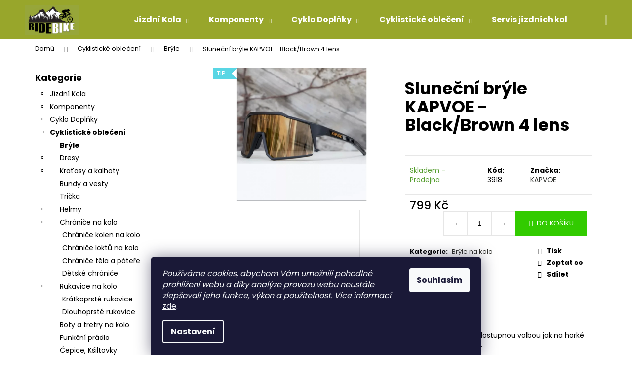

--- FILE ---
content_type: text/html; charset=utf-8
request_url: https://www.ridebike.cz/slunecni-bryle-kapvoe-black-brown/
body_size: 26176
content:
<!doctype html><html lang="cs" dir="ltr" class="header-background-dark external-fonts-loaded"><head><meta charset="utf-8" /><meta name="viewport" content="width=device-width,initial-scale=1" /><title>Sluneční brýle KAPVOE - Black/Brown 4 lens - RideBike.cz</title><link rel="preconnect" href="https://cdn.myshoptet.com" /><link rel="dns-prefetch" href="https://cdn.myshoptet.com" /><link rel="preload" href="https://cdn.myshoptet.com/prj/dist/master/cms/libs/jquery/jquery-1.11.3.min.js" as="script" /><link href="https://cdn.myshoptet.com/prj/dist/master/cms/templates/frontend_templates/shared/css/font-face/poppins.css" rel="stylesheet"><link href="https://cdn.myshoptet.com/prj/dist/master/shop/dist/font-shoptet-12.css.d637f40c301981789c16.css" rel="stylesheet"><script>
dataLayer = [];
dataLayer.push({'shoptet' : {
    "pageId": 811,
    "pageType": "productDetail",
    "currency": "CZK",
    "currencyInfo": {
        "decimalSeparator": ",",
        "exchangeRate": 1,
        "priceDecimalPlaces": 2,
        "symbol": "K\u010d",
        "symbolLeft": 0,
        "thousandSeparator": " "
    },
    "language": "cs",
    "projectId": 482145,
    "product": {
        "id": 3918,
        "guid": "0511354c-08a2-11ee-8b47-06e450cf3816",
        "hasVariants": false,
        "codes": [
            {
                "code": 3918
            }
        ],
        "code": "3918",
        "name": "Slune\u010dn\u00ed br\u00fdle KAPVOE - Black\/Brown 4 lens",
        "appendix": "",
        "weight": 0,
        "manufacturer": "KAPVOE",
        "manufacturerGuid": "1EF53345084360A0B7A1DA0BA3DED3EE",
        "currentCategory": "CYKLISTICK\u00c9 OBLE\u010cEN\u00cd | Br\u00fdle na kolo",
        "currentCategoryGuid": "c5174a07-4fe2-11ec-9c66-246e96436e9c",
        "defaultCategory": "CYKLISTICK\u00c9 OBLE\u010cEN\u00cd | Br\u00fdle na kolo",
        "defaultCategoryGuid": "c5174a07-4fe2-11ec-9c66-246e96436e9c",
        "currency": "CZK",
        "priceWithVat": 799
    },
    "stocks": [
        {
            "id": "ext",
            "title": "Sklad",
            "isDeliveryPoint": 0,
            "visibleOnEshop": 1
        }
    ],
    "cartInfo": {
        "id": null,
        "freeShipping": false,
        "freeShippingFrom": 2800,
        "leftToFreeGift": {
            "formattedPrice": "0 K\u010d",
            "priceLeft": 0
        },
        "freeGift": false,
        "leftToFreeShipping": {
            "priceLeft": 2800,
            "dependOnRegion": 0,
            "formattedPrice": "2 800 K\u010d"
        },
        "discountCoupon": [],
        "getNoBillingShippingPrice": {
            "withoutVat": 0,
            "vat": 0,
            "withVat": 0
        },
        "cartItems": [],
        "taxMode": "ORDINARY"
    },
    "cart": [],
    "customer": {
        "priceRatio": 1,
        "priceListId": 1,
        "groupId": null,
        "registered": false,
        "mainAccount": false
    }
}});
dataLayer.push({'cookie_consent' : {
    "marketing": "denied",
    "analytics": "denied"
}});
document.addEventListener('DOMContentLoaded', function() {
    shoptet.consent.onAccept(function(agreements) {
        if (agreements.length == 0) {
            return;
        }
        dataLayer.push({
            'cookie_consent' : {
                'marketing' : (agreements.includes(shoptet.config.cookiesConsentOptPersonalisation)
                    ? 'granted' : 'denied'),
                'analytics': (agreements.includes(shoptet.config.cookiesConsentOptAnalytics)
                    ? 'granted' : 'denied')
            },
            'event': 'cookie_consent'
        });
    });
});
</script>

<!-- Google Tag Manager -->
<script>(function(w,d,s,l,i){w[l]=w[l]||[];w[l].push({'gtm.start':
new Date().getTime(),event:'gtm.js'});var f=d.getElementsByTagName(s)[0],
j=d.createElement(s),dl=l!='dataLayer'?'&l='+l:'';j.async=true;j.src=
'https://www.googletagmanager.com/gtm.js?id='+i+dl;f.parentNode.insertBefore(j,f);
})(window,document,'script','dataLayer','GTM-T3FPRW4');</script>
<!-- End Google Tag Manager -->

<meta property="og:type" content="website"><meta property="og:site_name" content="ridebike.cz"><meta property="og:url" content="https://www.ridebike.cz/slunecni-bryle-kapvoe-black-brown/"><meta property="og:title" content="Sluneční brýle KAPVOE - Black/Brown 4 lens - RideBike.cz"><meta name="author" content="RideBike.cz"><meta name="web_author" content="Shoptet.cz"><meta name="dcterms.rightsHolder" content="www.ridebike.cz"><meta name="robots" content="index,follow"><meta property="og:image" content="https://cdn.myshoptet.com/usr/www.ridebike.cz/user/shop/big/3918_screenshot-2023-06-11-23-54-22-068-com-alibaba-aliexpresshd-edit.jpg?64864887"><meta property="og:description" content="Sluneční brýle KAPVOE - Black/Brown 4 lens"><meta name="description" content="Sluneční brýle KAPVOE - Black/Brown 4 lens"><meta name="google-site-verification" content="google1735228ac18b3df2.html"><meta property="product:price:amount" content="799"><meta property="product:price:currency" content="CZK"><style>:root {--color-primary: #2f302c;--color-primary-h: 75;--color-primary-s: 4%;--color-primary-l: 18%;--color-primary-hover: #9b9b9b;--color-primary-hover-h: 0;--color-primary-hover-s: 0%;--color-primary-hover-l: 61%;--color-secondary: #32cb00;--color-secondary-h: 105;--color-secondary-s: 100%;--color-secondary-l: 40%;--color-secondary-hover: #ffc702;--color-secondary-hover-h: 47;--color-secondary-hover-s: 100%;--color-secondary-hover-l: 50%;--color-tertiary: #E9E9E9;--color-tertiary-h: 0;--color-tertiary-s: 0%;--color-tertiary-l: 91%;--color-tertiary-hover: #E9E9E9;--color-tertiary-hover-h: 0;--color-tertiary-hover-s: 0%;--color-tertiary-hover-l: 91%;--color-header-background: #98a62b;--template-font: "Poppins";--template-headings-font: "Poppins";--header-background-url: none;--cookies-notice-background: #1A1937;--cookies-notice-color: #F8FAFB;--cookies-notice-button-hover: #f5f5f5;--cookies-notice-link-hover: #27263f;--templates-update-management-preview-mode-content: "Náhled aktualizací šablony je aktivní pro váš prohlížeč."}</style>
    
    <link href="https://cdn.myshoptet.com/prj/dist/master/shop/dist/main-12.less.476ec10ec88525452870.css" rel="stylesheet" />
                <link href="https://cdn.myshoptet.com/prj/dist/master/shop/dist/mobile-header-v1-12.less.a3f5e7d2d0fb934ead19.css" rel="stylesheet" />
    
    <script>var shoptet = shoptet || {};</script>
    <script src="https://cdn.myshoptet.com/prj/dist/master/shop/dist/main-3g-header.js.05f199e7fd2450312de2.js"></script>
<!-- User include --><!-- service 409(63) html code header -->
<style>
#filters h4{cursor:pointer;}[class~=slider-wrapper],[class~=filter-section]{padding-left:0;}#filters h4{padding-left:13.5pt;}[class~=filter-section],[class~=slider-wrapper]{padding-bottom:0 !important;}#filters h4:before{position:absolute;}#filters h4:before{left:0;}[class~=filter-section],[class~=slider-wrapper]{padding-right:0;}#filters h4{padding-bottom:9pt;}#filters h4{padding-right:13.5pt;}#filters > .slider-wrapper,[class~=slider-wrapper] > div,.filter-sections form,[class~=slider-wrapper][class~=filter-section] > div,.razeni > form{display:none;}#filters h4:before,#filters .otevreny h4:before{content:"\e911";}#filters h4{padding-top:9pt;}[class~=filter-section],[class~=slider-wrapper]{padding-top:0 !important;}[class~=filter-section]{border-top-width:0 !important;}[class~=filter-section]{border-top-style:none !important;}[class~=filter-section]{border-top-color:currentColor !important;}#filters .otevreny h4:before,#filters h4:before{font-family:shoptet;}#filters h4{position:relative;}#filters h4{margin-left:0 !important;}[class~=filter-section]{border-image:none !important;}#filters h4{margin-bottom:0 !important;}#filters h4{margin-right:0 !important;}#filters h4{margin-top:0 !important;}#filters h4{border-top-width:.0625pc;}#filters h4{border-top-style:solid;}#filters h4{border-top-color:#e0e0e0;}[class~=slider-wrapper]{max-width:none;}[class~=otevreny] form,.slider-wrapper.otevreny > div,[class~=slider-wrapper][class~=otevreny] > div,.otevreny form{display:block;}#filters h4{border-image:none;}[class~=param-filter-top]{margin-bottom:.9375pc;}[class~=otevreny] form{margin-bottom:15pt;}[class~=slider-wrapper]{color:inherit;}#filters .otevreny h4:before{-webkit-transform:rotate(180deg);}[class~=slider-wrapper],#filters h4:before{background:none;}#filters h4:before{-webkit-transform:rotate(90deg);}#filters h4:before{-moz-transform:rotate(90deg);}[class~=param-filter-top] form{display:block !important;}#filters h4:before{-o-transform:rotate(90deg);}#filters h4:before{-ms-transform:rotate(90deg);}#filters h4:before{transform:rotate(90deg);}#filters h4:before{font-size:.104166667in;}#filters .otevreny h4:before{-moz-transform:rotate(180deg);}#filters .otevreny h4:before{-o-transform:rotate(180deg);}#filters h4:before{top:36%;}#filters .otevreny h4:before{-ms-transform:rotate(180deg);}#filters h4:before{height:auto;}#filters h4:before{width:auto;}#filters .otevreny h4:before{transform:rotate(180deg);}
@media screen and (max-width: 767px) {
.param-filter-top{padding-top: 15px;}
}
#content .filters-wrapper > div:first-of-type, #footer .filters-wrapper > div:first-of-type {text-align: left;}
.template-11.one-column-body .content .filter-sections{padding-top: 15px; padding-bottom: 15px;}
</style>
<!-- project html code header -->
<style type="text/css">.flag.flag-discount { background-color: #98a62b; }</style>
<!-- /User include --><link rel="shortcut icon" href="/favicon.ico" type="image/x-icon" /><link rel="canonical" href="https://www.ridebike.cz/slunecni-bryle-kapvoe-black-brown/" /><script>!function(){var t={9196:function(){!function(){var t=/\[object (Boolean|Number|String|Function|Array|Date|RegExp)\]/;function r(r){return null==r?String(r):(r=t.exec(Object.prototype.toString.call(Object(r))))?r[1].toLowerCase():"object"}function n(t,r){return Object.prototype.hasOwnProperty.call(Object(t),r)}function e(t){if(!t||"object"!=r(t)||t.nodeType||t==t.window)return!1;try{if(t.constructor&&!n(t,"constructor")&&!n(t.constructor.prototype,"isPrototypeOf"))return!1}catch(t){return!1}for(var e in t);return void 0===e||n(t,e)}function o(t,r,n){this.b=t,this.f=r||function(){},this.d=!1,this.a={},this.c=[],this.e=function(t){return{set:function(r,n){u(c(r,n),t.a)},get:function(r){return t.get(r)}}}(this),i(this,t,!n);var e=t.push,o=this;t.push=function(){var r=[].slice.call(arguments,0),n=e.apply(t,r);return i(o,r),n}}function i(t,n,o){for(t.c.push.apply(t.c,n);!1===t.d&&0<t.c.length;){if("array"==r(n=t.c.shift()))t:{var i=n,a=t.a;if("string"==r(i[0])){for(var f=i[0].split("."),s=f.pop(),p=(i=i.slice(1),0);p<f.length;p++){if(void 0===a[f[p]])break t;a=a[f[p]]}try{a[s].apply(a,i)}catch(t){}}}else if("function"==typeof n)try{n.call(t.e)}catch(t){}else{if(!e(n))continue;for(var l in n)u(c(l,n[l]),t.a)}o||(t.d=!0,t.f(t.a,n),t.d=!1)}}function c(t,r){for(var n={},e=n,o=t.split("."),i=0;i<o.length-1;i++)e=e[o[i]]={};return e[o[o.length-1]]=r,n}function u(t,o){for(var i in t)if(n(t,i)){var c=t[i];"array"==r(c)?("array"==r(o[i])||(o[i]=[]),u(c,o[i])):e(c)?(e(o[i])||(o[i]={}),u(c,o[i])):o[i]=c}}window.DataLayerHelper=o,o.prototype.get=function(t){var r=this.a;t=t.split(".");for(var n=0;n<t.length;n++){if(void 0===r[t[n]])return;r=r[t[n]]}return r},o.prototype.flatten=function(){this.b.splice(0,this.b.length),this.b[0]={},u(this.a,this.b[0])}}()}},r={};function n(e){var o=r[e];if(void 0!==o)return o.exports;var i=r[e]={exports:{}};return t[e](i,i.exports,n),i.exports}n.n=function(t){var r=t&&t.__esModule?function(){return t.default}:function(){return t};return n.d(r,{a:r}),r},n.d=function(t,r){for(var e in r)n.o(r,e)&&!n.o(t,e)&&Object.defineProperty(t,e,{enumerable:!0,get:r[e]})},n.o=function(t,r){return Object.prototype.hasOwnProperty.call(t,r)},function(){"use strict";n(9196)}()}();</script><style>/* custom background */@media (min-width: 992px) {body {background-color: #ffffff ;background-position: top center;background-repeat: no-repeat;background-attachment: fixed;}}</style>    <!-- Global site tag (gtag.js) - Google Analytics -->
    <script async src="https://www.googletagmanager.com/gtag/js?id=G-6KG2DZYXY3"></script>
    <script>
        
        window.dataLayer = window.dataLayer || [];
        function gtag(){dataLayer.push(arguments);}
        

                    console.debug('default consent data');

            gtag('consent', 'default', {"ad_storage":"denied","analytics_storage":"denied","ad_user_data":"denied","ad_personalization":"denied","wait_for_update":500});
            dataLayer.push({
                'event': 'default_consent'
            });
        
        gtag('js', new Date());

                gtag('config', 'UA-215758456-1', { 'groups': "UA" });
        
                gtag('config', 'G-6KG2DZYXY3', {"groups":"GA4","send_page_view":false,"content_group":"productDetail","currency":"CZK","page_language":"cs"});
        
                gtag('config', 'AW-10829912558');
        
        
        
        
        
                    gtag('event', 'page_view', {"send_to":"GA4","page_language":"cs","content_group":"productDetail","currency":"CZK"});
        
                gtag('set', 'currency', 'CZK');

        gtag('event', 'view_item', {
            "send_to": "UA",
            "items": [
                {
                    "id": "3918",
                    "name": "Slune\u010dn\u00ed br\u00fdle KAPVOE - Black\/Brown 4 lens",
                    "category": "CYKLISTICK\u00c9 OBLE\u010cEN\u00cd \/ Br\u00fdle na kolo",
                                        "brand": "KAPVOE",
                                                            "price": 799
                }
            ]
        });
        
        
        
        
        
                    gtag('event', 'view_item', {"send_to":"GA4","page_language":"cs","content_group":"productDetail","value":660.33000000000004,"currency":"CZK","items":[{"item_id":"3918","item_name":"Slune\u010dn\u00ed br\u00fdle KAPVOE - Black\/Brown 4 lens","item_brand":"KAPVOE","item_category":"CYKLISTICK\u00c9 OBLE\u010cEN\u00cd","item_category2":"Br\u00fdle na kolo","price":660.33000000000004,"quantity":1,"index":0}]});
        
        
        
        
        
        
        
        document.addEventListener('DOMContentLoaded', function() {
            if (typeof shoptet.tracking !== 'undefined') {
                for (var id in shoptet.tracking.bannersList) {
                    gtag('event', 'view_promotion', {
                        "send_to": "UA",
                        "promotions": [
                            {
                                "id": shoptet.tracking.bannersList[id].id,
                                "name": shoptet.tracking.bannersList[id].name,
                                "position": shoptet.tracking.bannersList[id].position
                            }
                        ]
                    });
                }
            }

            shoptet.consent.onAccept(function(agreements) {
                if (agreements.length !== 0) {
                    console.debug('gtag consent accept');
                    var gtagConsentPayload =  {
                        'ad_storage': agreements.includes(shoptet.config.cookiesConsentOptPersonalisation)
                            ? 'granted' : 'denied',
                        'analytics_storage': agreements.includes(shoptet.config.cookiesConsentOptAnalytics)
                            ? 'granted' : 'denied',
                                                                                                'ad_user_data': agreements.includes(shoptet.config.cookiesConsentOptPersonalisation)
                            ? 'granted' : 'denied',
                        'ad_personalization': agreements.includes(shoptet.config.cookiesConsentOptPersonalisation)
                            ? 'granted' : 'denied',
                        };
                    console.debug('update consent data', gtagConsentPayload);
                    gtag('consent', 'update', gtagConsentPayload);
                    dataLayer.push(
                        { 'event': 'update_consent' }
                    );
                }
            });
        });
    </script>
<script>
    (function(t, r, a, c, k, i, n, g) { t['ROIDataObject'] = k;
    t[k]=t[k]||function(){ (t[k].q=t[k].q||[]).push(arguments) },t[k].c=i;n=r.createElement(a),
    g=r.getElementsByTagName(a)[0];n.async=1;n.src=c;g.parentNode.insertBefore(n,g)
    })(window, document, 'script', '//www.heureka.cz/ocm/sdk.js?source=shoptet&version=2&page=product_detail', 'heureka', 'cz');

    heureka('set_user_consent', 0);
</script>
</head><body class="desktop id-811 in-bryle-na-kolo template-12 type-product type-detail multiple-columns-body columns-mobile-2 columns-3 ums_forms_redesign--off ums_a11y_category_page--on ums_discussion_rating_forms--off ums_flags_display_unification--off ums_a11y_login--off mobile-header-version-1"><noscript>
    <style>
        #header {
            padding-top: 0;
            position: relative !important;
            top: 0;
        }
        .header-navigation {
            position: relative !important;
        }
        .overall-wrapper {
            margin: 0 !important;
        }
        body:not(.ready) {
            visibility: visible !important;
        }
    </style>
    <div class="no-javascript">
        <div class="no-javascript__title">Musíte změnit nastavení vašeho prohlížeče</div>
        <div class="no-javascript__text">Podívejte se na: <a href="https://www.google.com/support/bin/answer.py?answer=23852">Jak povolit JavaScript ve vašem prohlížeči</a>.</div>
        <div class="no-javascript__text">Pokud používáte software na blokování reklam, může být nutné povolit JavaScript z této stránky.</div>
        <div class="no-javascript__text">Děkujeme.</div>
    </div>
</noscript>

        <div id="fb-root"></div>
        <script>
            window.fbAsyncInit = function() {
                FB.init({
//                    appId            : 'your-app-id',
                    autoLogAppEvents : true,
                    xfbml            : true,
                    version          : 'v19.0'
                });
            };
        </script>
        <script async defer crossorigin="anonymous" src="https://connect.facebook.net/cs_CZ/sdk.js"></script><script>
<!-- Google Tag Manager -->
<script>(function(w,d,s,l,i){w[l]=w[l]||[];w[l].push({'gtm.start':
new Date().getTime(),event:'gtm.js'});var f=d.getElementsByTagName(s)[0],
j=d.createElement(s),dl=l!='dataLayer'?'&l='+l:'';j.async=true;j.src=
'https://www.googletagmanager.com/gtm.js?id='+i+dl;f.parentNode.insertBefore(j,f);
})(window,document,'script','dataLayer','GTM-T3FPRW4');</script>
<!-- End Google Tag Manager -->
</script>

<!-- Google Tag Manager (noscript) -->
<noscript><iframe src="https://www.googletagmanager.com/ns.html?id=GTM-T3FPRW4"
height="0" width="0" style="display:none;visibility:hidden"></iframe></noscript>
<!-- End Google Tag Manager (noscript) -->

    <div class="siteCookies siteCookies--bottom siteCookies--dark js-siteCookies" role="dialog" data-testid="cookiesPopup" data-nosnippet>
        <div class="siteCookies__form">
            <div class="siteCookies__content">
                <div class="siteCookies__text">
                    <em>Používáme cookies, abychom Vám umožnili pohodlné prohlížení webu a díky analýze provozu webu neustále zlepšovali jeho funkce, výkon a použitelnost.</em> <em>Více informací</em> <a href="https://482145.myshoptet.com/podminky-ochrany-osobnich-udaju/" target="_blank" rel="noopener noreferrer">zde</a>.
                </div>
                <p class="siteCookies__links">
                    <button class="siteCookies__link js-cookies-settings" aria-label="Nastavení cookies" data-testid="cookiesSettings">Nastavení</button>
                </p>
            </div>
            <div class="siteCookies__buttonWrap">
                                <button class="siteCookies__button js-cookiesConsentSubmit" value="all" aria-label="Přijmout cookies" data-testid="buttonCookiesAccept">Souhlasím</button>
            </div>
        </div>
        <script>
            document.addEventListener("DOMContentLoaded", () => {
                const siteCookies = document.querySelector('.js-siteCookies');
                document.addEventListener("scroll", shoptet.common.throttle(() => {
                    const st = document.documentElement.scrollTop;
                    if (st > 1) {
                        siteCookies.classList.add('siteCookies--scrolled');
                    } else {
                        siteCookies.classList.remove('siteCookies--scrolled');
                    }
                }, 100));
            });
        </script>
    </div>
<a href="#content" class="skip-link sr-only">Přejít na obsah</a><div class="overall-wrapper">
    <div class="user-action">
                    <div class="content-window-in login-window-in">
                        <button type="button" class="btn toggle-window-arr toggle-window" data-target="login" data-testid="backToShop" aria-controls="cart-widget">Zpět <span>do obchodu</span></button>
                    <div class="container">
                    <div class="row">
                        <div class="col-sm-2 col-lg-offset-1">
                        </div>
                        <div class="col-sm-8 col-lg-7">
                        <div class="user-action-in"><div class="user-action-login"><h2 id="loginHeading">Přihlášení k vašemu účtu</h2><div id="customerLogin"><form action="/action/Customer/Login/" method="post" id="formLoginIncluded" class="csrf-enabled formLogin" data-testid="formLogin"><input type="hidden" name="referer" value="" /><div class="form-group"><div class="input-wrapper email js-validated-element-wrapper no-label"><input type="email" name="email" class="form-control" autofocus placeholder="E-mailová adresa (např. jan@novak.cz)" data-testid="inputEmail" autocomplete="email" required /></div></div><div class="form-group"><div class="input-wrapper password js-validated-element-wrapper no-label"><input type="password" name="password" class="form-control" placeholder="Heslo" data-testid="inputPassword" autocomplete="current-password" required /><span class="no-display">Nemůžete vyplnit toto pole</span><input type="text" name="surname" value="" class="no-display" /></div></div><div class="form-group"><div class="login-wrapper"><button type="submit" class="btn btn-secondary btn-text btn-login" data-testid="buttonSubmit">Přihlásit se</button><div class="password-helper"><a href="/registrace/" data-testid="signup" rel="nofollow">Nová registrace</a><a href="/klient/zapomenute-heslo/" rel="nofollow">Zapomenuté heslo</a></div></div></div></form>
</div></div><div class="user-action-register place-registration-here"><h2>Registrace</h2><div class="loader static"></div></div></div>
                        </div>
                    </div>
                </div>
            </div>
            </div>
<header id="header"><div class="container navigation-wrapper"><div class="site-name"><a href="/" data-testid="linkWebsiteLogo"><img src="https://cdn.myshoptet.com/usr/www.ridebike.cz/user/logos/logo_ridebike3kk.jpg" alt="RideBike.cz" fetchpriority="low" /></a></div><nav id="navigation" aria-label="Hlavní menu" data-collapsible="true"><div class="navigation-in menu"><ul class="menu-level-1" role="menubar" data-testid="headerMenuItems"><li class="menu-item-673 ext" role="none"><a href="/jizdni-kola/" data-testid="headerMenuItem" role="menuitem" aria-haspopup="true" aria-expanded="false"><b>Jízdní Kola</b><span class="submenu-arrow"></span></a><ul class="menu-level-2" aria-label="Jízdní Kola" tabindex="-1" role="menu"><li class="menu-item-675" role="none"><a href="/horska-kola/" data-image="https://cdn.myshoptet.com/usr/www.ridebike.cz/user/categories/thumb/1001015441.jpg" data-testid="headerMenuItem" role="menuitem"><span>Horská kola</span></a>
                        </li><li class="menu-item-676" role="none"><a href="/celoodpruzena-kola/" data-image="https://cdn.myshoptet.com/usr/www.ridebike.cz/user/categories/thumb/1001014173.jpg" data-testid="headerMenuItem" role="menuitem"><span>Celoodpružená kola</span></a>
                        </li><li class="menu-item-677" role="none"><a href="/elektrokola-2/" data-image="https://cdn.myshoptet.com/usr/www.ridebike.cz/user/categories/thumb/pells-thorr-bas-red_p.png" data-testid="headerMenuItem" role="menuitem"><span>Elektrokola</span></a>
                        </li><li class="menu-item-715" role="none"><a href="/silnicni-a-gravel-kola/" data-image="https://cdn.myshoptet.com/usr/www.ridebike.cz/user/categories/thumb/silni__n__-kolo-kellys-urc-90-28-model-2019-08.jpg" data-testid="headerMenuItem" role="menuitem"><span>Silniční a gravel kola</span></a>
                        </li><li class="menu-item-718" role="none"><a href="/detska-kola/" data-image="https://cdn.myshoptet.com/usr/www.ridebike.cz/user/categories/thumb/unnamed.jpg" data-testid="headerMenuItem" role="menuitem"><span>Dětská kola</span></a>
                        </li><li class="menu-item-721" role="none"><a href="/crossova/" data-image="https://cdn.myshoptet.com/usr/www.ridebike.cz/user/categories/thumb/p__nsk__kolotrekove.jpg" data-testid="headerMenuItem" role="menuitem"><span>Crossová / City kola</span></a>
                        </li><li class="menu-item-724" role="none"><a href="/dirt-a-bmx-kola/" data-image="https://cdn.myshoptet.com/usr/www.ridebike.cz/user/categories/thumb/60895-mongoose-legion-l40-2021.jpg" data-testid="headerMenuItem" role="menuitem"><span>Dirt a BMX kola</span></a>
                        </li></ul></li>
<li class="menu-item-674 ext" role="none"><a href="/komponenty-na-kolo/" data-testid="headerMenuItem" role="menuitem" aria-haspopup="true" aria-expanded="false"><b>Komponenty</b><span class="submenu-arrow"></span></a><ul class="menu-level-2" aria-label="Komponenty" tabindex="-1" role="menu"><li class="menu-item-745" role="none"><a href="/tubeless-ready/" data-image="https://cdn.myshoptet.com/usr/www.ridebike.cz/user/categories/thumb/1001015445.jpg" data-testid="headerMenuItem" role="menuitem"><span>Tubeless ready</span></a>
                        </li><li class="menu-item-679" role="none"><a href="/brzdy-na-kolo/" data-image="https://cdn.myshoptet.com/usr/www.ridebike.cz/user/categories/thumb/kotoucove-brzdy.jpg" data-testid="headerMenuItem" role="menuitem"><span>Brzdy</span></a>
                        </li><li class="menu-item-680" role="none"><a href="/bowdeny-a-lanka/" data-image="https://cdn.myshoptet.com/usr/www.ridebike.cz/user/categories/thumb/img_20211125_200349.jpg" data-testid="headerMenuItem" role="menuitem"><span>Bowdeny a lanka</span></a>
                        </li><li class="menu-item-742" role="none"><a href="/duse-na-kolo/" data-image="https://cdn.myshoptet.com/usr/www.ridebike.cz/user/categories/thumb/114--106--59_1.jpg" data-testid="headerMenuItem" role="menuitem"><span>Duše</span></a>
                        </li><li class="menu-item-681" role="none"><a href="/gripy-na-kolo/" data-image="https://cdn.myshoptet.com/usr/www.ridebike.cz/user/categories/thumb/gripy-sram-locking-grips-dh-sram-silicone-black.jpg" data-testid="headerMenuItem" role="menuitem"><span>Gripy</span></a>
                        </li><li class="menu-item-817" role="none"><a href="/hlavove-slozeni/" data-image="https://cdn.myshoptet.com/usr/www.ridebike.cz/user/categories/thumb/hlavko.jpg" data-testid="headerMenuItem" role="menuitem"><span>Hlavové složení</span></a>
                        </li><li class="menu-item-730" role="none"><a href="/kazety/" data-image="https://cdn.myshoptet.com/usr/www.ridebike.cz/user/categories/thumb/1001015538.jpg" data-testid="headerMenuItem" role="menuitem"><span>Kazety</span></a>
                        </li><li class="menu-item-727" role="none"><a href="/kliky-a-prevodniky/" data-image="https://cdn.myshoptet.com/usr/www.ridebike.cz/user/categories/thumb/kliky-mtb-shimano-deore-fc-m6000-2x10-175-mm.jpg" data-testid="headerMenuItem" role="menuitem"><span>Kliky a převodníky</span></a>
                        </li><li class="menu-item-754" role="none"><a href="/naboje/" data-image="https://cdn.myshoptet.com/usr/www.ridebike.cz/user/categories/thumb/gallery1251_0_tn1.jpg" data-testid="headerMenuItem" role="menuitem"><span>Náboje</span></a>
                        </li><li class="menu-item-844" role="none"><a href="/pedaly-na-kolo/" data-image="https://cdn.myshoptet.com/usr/www.ridebike.cz/user/categories/thumb/4229.jpg" data-testid="headerMenuItem" role="menuitem"><span>Pedály</span></a>
                        </li><li class="menu-item-739" role="none"><a href="/plaste-na-kolo/" data-image="https://cdn.myshoptet.com/usr/www.ridebike.cz/user/categories/thumb/1001004877.jpg" data-testid="headerMenuItem" role="menuitem"><span>Pláště</span></a>
                        </li><li class="menu-item-712" role="none"><a href="/predstavce/" data-image="https://cdn.myshoptet.com/usr/www.ridebike.cz/user/categories/thumb/predstavec-mtb-truvativ-holzefeller-1-1-2.jpg" data-testid="headerMenuItem" role="menuitem"><span>Představce</span></a>
                        </li><li class="menu-item-733" role="none"><a href="/prehazovacky/" data-image="https://cdn.myshoptet.com/usr/www.ridebike.cz/user/categories/thumb/lrg_prehazovacka-shimano-deore-rd-m4120-sgs.jpg" data-testid="headerMenuItem" role="menuitem"><span>Přehazovačky</span></a>
                        </li><li class="menu-item-757" role="none"><a href="/rafky/" data-image="https://cdn.myshoptet.com/usr/www.ridebike.cz/user/categories/thumb/381222.jpeg" data-testid="headerMenuItem" role="menuitem"><span>Ráfky a výplety</span></a>
                        </li><li class="menu-item-751" role="none"><a href="/ramy-prislusenstvi/" data-image="https://cdn.myshoptet.com/usr/www.ridebike.cz/user/categories/thumb/ram-mtb-dartmoor-primal-27-5-27-5-2018-cervena.jpg" data-testid="headerMenuItem" role="menuitem"><span>Rámy - příslušenství</span></a>
                        </li><li class="menu-item-1021" role="none"><a href="/razeni/" data-image="https://cdn.myshoptet.com/usr/www.ridebike.cz/user/categories/thumb/radici-packy-shimano-alivio-sl-m3100.jpg" data-testid="headerMenuItem" role="menuitem"><span>Řazení</span></a>
                        </li><li class="menu-item-781" role="none"><a href="/retezy/" data-image="https://cdn.myshoptet.com/usr/www.ridebike.cz/user/categories/thumb/150548_1910-retez-12s-super-record-ultra-narrow-114-clanku.jpg" data-testid="headerMenuItem" role="menuitem"><span>Řetězy</span></a>
                        </li><li class="menu-item-736" role="none"><a href="/riditka/" data-image="https://cdn.myshoptet.com/usr/www.ridebike.cz/user/categories/thumb/riditka-truvativ-hussefelt-comp-700-40-prohnuti-31-8-cerne-prohunta.jpg" data-testid="headerMenuItem" role="menuitem"><span>Řidítka</span></a>
                        </li><li class="menu-item-829" role="none"><a href="/sedla-na-kolo/" data-image="https://cdn.myshoptet.com/usr/www.ridebike.cz/user/categories/thumb/27116-7003-s16_1.jpg" data-testid="headerMenuItem" role="menuitem"><span>Sedla</span></a>
                        </li><li class="menu-item-832" role="none"><a href="/sedlovky/" data-image="https://cdn.myshoptet.com/usr/www.ridebike.cz/user/categories/thumb/img_98164_original.jpg" data-testid="headerMenuItem" role="menuitem"><span>Sedlovky</span></a>
                        </li><li class="menu-item-820" role="none"><a href="/stredove-slozeni/" data-image="https://cdn.myshoptet.com/usr/www.ridebike.cz/user/categories/thumb/stredove-slozeni-silnicni-shimano-tiagra-sora-bb-rs500-bsa.jpg" data-testid="headerMenuItem" role="menuitem"><span>Středové složení</span></a>
                        </li><li class="menu-item-826" role="none"><a href="/tlumice-na-kolo/" data-image="https://cdn.myshoptet.com/usr/www.ridebike.cz/user/categories/thumb/images_(3).jpeg" data-testid="headerMenuItem" role="menuitem"><span>Tlumiče</span></a>
                        </li><li class="menu-item-1051" role="none"><a href="/napinaky-a-voditka-retezu/" data-image="https://cdn.myshoptet.com/usr/www.ridebike.cz/user/categories/thumb/e-13-napinak-retezu-trs-iscg-2016-cerny.jpg" data-testid="headerMenuItem" role="menuitem"><span>Vodítka napínáky řetězu</span></a>
                        </li><li class="menu-item-1297" role="none"><a href="/vidlice-na-kolo/" data-image="https://cdn.myshoptet.com/usr/www.ridebike.cz/user/categories/thumb/1001015536.jpg" data-testid="headerMenuItem" role="menuitem"><span>Vidlice</span></a>
                        </li></ul></li>
<li class="menu-item-760 ext" role="none"><a href="/cyklo-doplnky/" data-testid="headerMenuItem" role="menuitem" aria-haspopup="true" aria-expanded="false"><b>Cyklo Doplňky</b><span class="submenu-arrow"></span></a><ul class="menu-level-2" aria-label="Cyklo Doplňky" tabindex="-1" role="menu"><li class="menu-item-1225" role="none"><a href="/sportovni-vyziva/" data-image="https://cdn.myshoptet.com/usr/www.ridebike.cz/user/categories/thumb/sportovn___vy__iva.jpg" data-testid="headerMenuItem" role="menuitem"><span>Výživa</span></a>
                        </li><li class="menu-item-904" role="none"><a href="/batohy-a-ledvinky/" data-image="https://cdn.myshoptet.com/usr/www.ridebike.cz/user/categories/thumb/61504.jpg" data-testid="headerMenuItem" role="menuitem"><span>Batohy a ledvinky</span></a>
                        </li><li class="menu-item-850" role="none"><a href="/blatniky/" data-image="https://cdn.myshoptet.com/usr/www.ridebike.cz/user/categories/thumb/5547.jpg" data-testid="headerMenuItem" role="menuitem"><span>Blatníky</span></a>
                        </li><li class="menu-item-769" role="none"><a href="/brasny/" data-image="https://cdn.myshoptet.com/usr/www.ridebike.cz/user/categories/thumb/1637-4_taska-na-mobil-na-ram-kola-wheel-up-020.jpg" data-testid="headerMenuItem" role="menuitem"><span>Brašny, držáky telefonů</span></a>
                        </li><li class="menu-item-1272" role="none"><a href="/detske-voziky-a-tazne-tyce/" data-image="https://cdn.myshoptet.com/usr/www.ridebike.cz/user/categories/thumb/1001008047.jpg" data-testid="headerMenuItem" role="menuitem"><span>Dětské vozíky a tažné tyče</span></a>
                        </li><li class="menu-item-763" role="none"><a href="/hustilky-a-pumpy/" data-image="https://cdn.myshoptet.com/usr/www.ridebike.cz/user/categories/thumb/hustilka-dilenska-extend-valor-690902--0.jpg" data-testid="headerMenuItem" role="menuitem"><span>Hustilky a pumpy</span></a>
                        </li><li class="menu-item-901" role="none"><a href="/kosiky/" data-image="https://cdn.myshoptet.com/usr/www.ridebike.cz/user/categories/thumb/241297.jpg" data-testid="headerMenuItem" role="menuitem"><span>košíky</span></a>
                        </li><li class="menu-item-1246" role="none"><a href="/lahve-a-kosiky/" data-image="https://cdn.myshoptet.com/usr/www.ridebike.cz/user/categories/thumb/fidlock-09669-tbl-20125454-twist-bottle-600-bike-base-1_800x800_2x.jpg" data-testid="headerMenuItem" role="menuitem"><span>Láhve a košíky</span></a>
                        </li><li class="menu-item-1201" role="none"><a href="/lepeni--tmely/" data-image="https://cdn.myshoptet.com/usr/www.ridebike.cz/user/categories/thumb/53928-0-a70.jpg" data-testid="headerMenuItem" role="menuitem"><span>Lepení, tmely</span></a>
                        </li><li class="menu-item-847" role="none"><a href="/mazani-a-cisteni/" data-image="https://cdn.myshoptet.com/usr/www.ridebike.cz/user/categories/thumb/unnamed_(1).png" data-testid="headerMenuItem" role="menuitem"><span>Mazání a čištění</span></a>
                        </li><li class="menu-item-766" role="none"><a href="/naradi/" data-image="https://cdn.myshoptet.com/usr/www.ridebike.cz/user/categories/thumb/sptbd0783.jpg" data-testid="headerMenuItem" role="menuitem"><span>Nářadí</span></a>
                        </li><li class="menu-item-778" role="none"><a href="/nosice/" data-image="https://cdn.myshoptet.com/usr/www.ridebike.cz/user/categories/thumb/77892_zadni-nosic-na-kolo-sport-arsenal-snc-turisticky-art--215.jpg" data-testid="headerMenuItem" role="menuitem"><span>Nosiče</span></a>
                        </li><li class="menu-item-1153" role="none"><a href="/ochrana-ramu/" data-image="https://cdn.myshoptet.com/usr/www.ridebike.cz/user/categories/thumb/zefal-chranic-skin-armor-l-sada.jpg" data-testid="headerMenuItem" role="menuitem"><span>Ochrana rámu</span></a>
                        </li><li class="menu-item-772" role="none"><a href="/osvetleni/" data-image="https://cdn.myshoptet.com/usr/www.ridebike.cz/user/categories/thumb/sada-svetel-na-kolo.jpg" data-testid="headerMenuItem" role="menuitem"><span>Osvětlení</span></a>
                        </li><li class="menu-item-775" role="none"><a href="/stojany/" data-image="https://cdn.myshoptet.com/usr/www.ridebike.cz/user/categories/thumb/arcore-aks-03l-u0a-stojan-na-kolo-26-29_1.jpg" data-testid="headerMenuItem" role="menuitem"><span>Stojany a držáky</span></a>
                        </li><li class="menu-item-853" role="none"><a href="/zamky/" data-image="https://cdn.myshoptet.com/usr/www.ridebike.cz/user/categories/thumb/5894.jpg" data-testid="headerMenuItem" role="menuitem"><span>Zámky</span></a>
                        </li><li class="menu-item-1204" role="none"><a href="/zimni-sporty-a-turistika/" data-testid="headerMenuItem" role="menuitem"><span>Zimní sporty a turistika</span></a>
                        </li></ul></li>
<li class="menu-item-683 ext" role="none"><a href="/cyklisticke-obleceni/" data-testid="headerMenuItem" role="menuitem" aria-haspopup="true" aria-expanded="false"><b>Cyklistické oblečení</b><span class="submenu-arrow"></span></a><ul class="menu-level-2" aria-label="Cyklistické oblečení" tabindex="-1" role="menu"><li class="menu-item-811 active" role="none"><a href="/bryle-na-kolo/" data-image="https://cdn.myshoptet.com/usr/www.ridebike.cz/user/categories/thumb/img_128995_original.jpg" data-testid="headerMenuItem" role="menuitem"><span>Brýle</span></a>
                        </li><li class="menu-item-684" role="none"><a href="/cyklisticke-dresy/" data-image="https://cdn.myshoptet.com/usr/www.ridebike.cz/user/categories/thumb/0080-132-dres-o-neal-aerial-split-cervena-s-2.png" data-testid="headerMenuItem" role="menuitem"><span>Dresy</span></a>
                        </li><li class="menu-item-685" role="none"><a href="/cyklisticke-kratasy-a-kalhoty/" data-image="https://cdn.myshoptet.com/usr/www.ridebike.cz/user/categories/thumb/1081-028-kratasy-o-neal-element-fr-hybrid-v-22-cerna-seda-28-3.png" data-testid="headerMenuItem" role="menuitem"><span>Kraťasy a kalhoty</span></a>
                        </li><li class="menu-item-687" role="none"><a href="/cyklisticke-bundy-a-vesty/" data-image="https://cdn.myshoptet.com/usr/www.ridebike.cz/user/categories/thumb/0778-401-bunda-o-neal-shore-rain-seda-zluta-xs-6.png" data-testid="headerMenuItem" role="menuitem"><span>Bundy a vesty</span></a>
                        </li><li class="menu-item-805" role="none"><a href="/tricka/" data-image="https://cdn.myshoptet.com/usr/www.ridebike.cz/user/categories/thumb/pk149986-0083p-605-slickrock-dres-modra-xl-1_-1_-1_532473.jpg" data-testid="headerMenuItem" role="menuitem"><span>Trička</span></a>
                        </li><li class="menu-item-686" role="none"><a href="/cyklisticke-helmy/" data-image="https://cdn.myshoptet.com/usr/www.ridebike.cz/user/categories/thumb/0015-201-prilba-o-neal-outcast-split-cerna-zluta-s-m-3.png" data-testid="headerMenuItem" role="menuitem"><span>Helmy</span></a>
                        </li><li class="menu-item-976" role="none"><a href="/cyklisticke-chranice/" data-image="https://cdn.myshoptet.com/usr/www.ridebike.cz/user/categories/thumb/thumb_m_gallery_c6f1f3be-1.jpg" data-testid="headerMenuItem" role="menuitem"><span>Chrániče na kolo</span></a>
                        </li><li class="menu-item-802" role="none"><a href="/cyklisticke-rukavice/" data-image="https://cdn.myshoptet.com/usr/www.ridebike.cz/user/categories/thumb/44238_hbi6dlkqjt8wqr5z.png" data-testid="headerMenuItem" role="menuitem"><span>Rukavice na kolo</span></a>
                        </li><li class="menu-item-835" role="none"><a href="/cyklisticka-obuv/" data-image="https://cdn.myshoptet.com/usr/www.ridebike.cz/user/categories/thumb/83951.jpg" data-testid="headerMenuItem" role="menuitem"><span>Boty a tretry na kolo</span></a>
                        </li><li class="menu-item-808" role="none"><a href="/funkcni-pradlo/" data-image="https://cdn.myshoptet.com/usr/www.ridebike.cz/user/categories/thumb/a1_27.jpg" data-testid="headerMenuItem" role="menuitem"><span>Funkční prádlo</span></a>
                        </li><li class="menu-item-838" role="none"><a href="/cepice--ksiltovky/" data-image="https://cdn.myshoptet.com/usr/www.ridebike.cz/user/categories/thumb/56636.jpg" data-testid="headerMenuItem" role="menuitem"><span>Čepice, Kšiltovky</span></a>
                        </li><li class="menu-item-1048" role="none"><a href="/ponozky/" data-image="https://cdn.myshoptet.com/usr/www.ridebike.cz/user/categories/thumb/rythym-merino-performance-socks-navy.jpg" data-testid="headerMenuItem" role="menuitem"><span>ponožky</span></a>
                        </li></ul></li>
<li class="menu-item-1042" role="none"><a href="/cykloservis/" target="blank" data-testid="headerMenuItem" role="menuitem" aria-expanded="false"><b>Servis jízdních kol</b></a></li>
<li class="menu-item-1282" role="none"><a href="/repase-vidlice-a-tlumicu/" data-testid="headerMenuItem" role="menuitem" aria-expanded="false"><b>Repase vidlice a tlumičů - ceník</b></a></li>
<li class="menu-item-1018" role="none"><a href="/vyroba-trailovych-kratasu-na-miru/" data-testid="headerMenuItem" role="menuitem" aria-expanded="false"><b>Výroba kraťasů na míru</b></a></li>
<li class="menu-item-931" role="none"><a href="/bikeparky-a-singltraily/" target="blank" data-testid="headerMenuItem" role="menuitem" aria-expanded="false"><b>Bikeparky a Singltraily</b></a></li>
<li class="menu-item-39" role="none"><a href="/obchodni-podminky/" data-testid="headerMenuItem" role="menuitem" aria-expanded="false"><b>Obchodní podmínky</b></a></li>
<li class="menu-item-29" role="none"><a href="/kontakty/" data-testid="headerMenuItem" role="menuitem" aria-expanded="false"><b>Kontakty</b></a></li>
<li class="menu-item-682" role="none"><a href="/nase-novinky/" data-testid="headerMenuItem" role="menuitem" aria-expanded="false"><b>Novinky</b></a></li>
<li class="menu-item-1327" role="none"><a href="/pujcovna-celoodpruzenych-kol-pells/" data-testid="headerMenuItem" role="menuitem" aria-expanded="false"><b>Půjčovna celoodpružených kol</b></a></li>
<li class="ext" id="nav-manufacturers" role="none"><a href="https://www.ridebike.cz/znacka/" data-testid="brandsText" role="menuitem"><b>Značky</b><span class="submenu-arrow"></span></a><ul class="menu-level-2" role="menu"><li role="none"><a href="/znacka/100/" data-testid="brandName" role="menuitem"><span>100%</span></a></li><li role="none"><a href="/znacka/acepac/" data-testid="brandName" role="menuitem"><span>ACEPAC</span></a></li><li role="none"><a href="/znacka/alpinestars/" data-testid="brandName" role="menuitem"><span>ALPINESTARS</span></a></li><li role="none"><a href="/znacka/continental/" data-testid="brandName" role="menuitem"><span>Continental</span></a></li><li role="none"><a href="/znacka/cyklostar/" data-testid="brandName" role="menuitem"><span>Cyklostar</span></a></li><li role="none"><a href="/znacka/dartmoor/" data-testid="brandName" role="menuitem"><span>Dartmoor</span></a></li><li role="none"><a href="/znacka/deity/" data-testid="brandName" role="menuitem"><span>DEITY</span></a></li><li role="none"><a href="/znacka/dt-swiss/" data-testid="brandName" role="menuitem"><span>DT Swiss</span></a></li><li role="none"><a href="/znacka/e-thirteen/" data-testid="brandName" role="menuitem"><span>E*thirteen</span></a></li><li role="none"><a href="/znacka/esi/" data-testid="brandName" role="menuitem"><span>ESI</span></a></li><li role="none"><a href="/znacka/exustar/" data-testid="brandName" role="menuitem"><span>EXUSTAR</span></a></li><li role="none"><a href="/znacka/fabric/" data-testid="brandName" role="menuitem"><span>Fabric</span></a></li><li role="none"><a href="/znacka/five-ten/" data-testid="brandName" role="menuitem"><span>Five Ten</span></a></li><li role="none"><a href="/znacka/fizik/" data-testid="brandName" role="menuitem"><span>FIZIK</span></a></li><li role="none"><a href="/znacka/fnb/" data-testid="brandName" role="menuitem"><span>FNB</span></a></li><li role="none"><a href="/znacka/force/" data-testid="brandName" role="menuitem"><span>Force</span></a></li><li role="none"><a href="/znacka/galfer/" data-testid="brandName" role="menuitem"><span>Galfer</span></a></li><li role="none"><a href="/znacka/hti/" data-testid="brandName" role="menuitem"><span>HTi</span></a></li><li role="none"><a href="/znacka/chromag/" data-testid="brandName" role="menuitem"><span>Chromag</span></a></li><li role="none"><a href="/znacka/ice/" data-testid="brandName" role="menuitem"><span>Ice</span></a></li><li role="none"><a href="/znacka/impact/" data-testid="brandName" role="menuitem"><span>Impact</span></a></li><li role="none"><a href="/znacka/ion/" data-testid="brandName" role="menuitem"><span>ION</span></a></li><li role="none"><a href="/znacka/ixs/" data-testid="brandName" role="menuitem"><span>IXS</span></a></li><li role="none"><a href="/znacka/just1/" data-testid="brandName" role="menuitem"><span>Just1</span></a></li><li role="none"><a href="/znacka/kind-shock/" data-testid="brandName" role="menuitem"><span>Kind Shock</span></a></li><li role="none"><a href="/znacka/kmc/" data-testid="brandName" role="menuitem"><span>KMC</span></a></li><li role="none"><a href="/znacka/kool-stop/" data-testid="brandName" role="menuitem"><span>Kool Stop</span></a></li><li role="none"><a href="/znacka/mavic/" data-testid="brandName" role="menuitem"><span>MAVIC</span></a></li><li role="none"><a href="/znacka/maxxis/" data-testid="brandName" role="menuitem"><span>Maxxis</span></a></li><li role="none"><a href="/znacka/michelin/" data-testid="brandName" role="menuitem"><span>MICHELIN</span></a></li><li role="none"><a href="/znacka/milkit/" data-testid="brandName" role="menuitem"><span>Milkit</span></a></li><li role="none"><a href="/znacka/mittas/" data-testid="brandName" role="menuitem"><span>Mitas</span></a></li><li role="none"><a href="/znacka/norco/" data-testid="brandName" role="menuitem"><span>Norco</span></a></li><li role="none"><a href="/znacka/novatec/" data-testid="brandName" role="menuitem"><span>Novatec</span></a></li><li role="none"><a href="/znacka/ns-bikes/" data-testid="brandName" role="menuitem"><span>NS bikes</span></a></li><li role="none"><a href="/znacka/o-neal/" data-testid="brandName" role="menuitem"><span>O&#039;neal</span></a></li><li role="none"><a href="/znacka/odi/" data-testid="brandName" role="menuitem"><span>ODI</span></a></li><li role="none"><a href="/znacka/offbondage/" data-testid="brandName" role="menuitem"><span>OFFBONDAGE</span></a></li><li role="none"><a href="/znacka/oneup/" data-testid="brandName" role="menuitem"><span>OneUp</span></a></li><li role="none"><a href="/znacka/osprey/" data-testid="brandName" role="menuitem"><span>OSPREY</span></a></li><li role="none"><a href="/znacka/peaty-s/" data-testid="brandName" role="menuitem"><span>PEATY&#039;S</span></a></li><li role="none"><a href="/znacka/pells/" data-testid="brandName" role="menuitem"><span>PELLS</span></a></li><li role="none"><a href="/znacka/pit-viper/" data-testid="brandName" role="menuitem"><span>PIT VIPER</span></a></li><li role="none"><a href="/znacka/pitcha/" data-testid="brandName" role="menuitem"><span>PITCHA</span></a></li><li role="none"><a href="/znacka/poc/" data-testid="brandName" role="menuitem"><span>POC</span></a></li><li role="none"><a href="/znacka/pro-t/" data-testid="brandName" role="menuitem"><span>Pro-T</span></a></li><li role="none"><a href="/znacka/radon/" data-testid="brandName" role="menuitem"><span>RADON</span></a></li><li role="none"><a href="/znacka/reverse/" data-testid="brandName" role="menuitem"><span>REVERSE</span></a></li><li role="none"><a href="/znacka/rock-shox/" data-testid="brandName" role="menuitem"><span>Rock shox</span></a></li><li role="none"><a href="/znacka/roto/" data-testid="brandName" role="menuitem"><span>ROTO</span></a></li><li role="none"><a href="/znacka/saccon/" data-testid="brandName" role="menuitem"><span>Saccon</span></a></li><li role="none"><a href="/znacka/sdg/" data-testid="brandName" role="menuitem"><span>SDG</span></a></li><li role="none"><a href="/znacka/shimano/" data-testid="brandName" role="menuitem"><span>Shimano</span></a></li><li role="none"><a href="/znacka/schwalbe/" data-testid="brandName" role="menuitem"><span>Schwalbe</span></a></li><li role="none"><a href="/znacka/sigma/" data-testid="brandName" role="menuitem"><span>Sigma</span></a></li><li role="none"><a href="/znacka/sixpack/" data-testid="brandName" role="menuitem"><span>Sixpack</span></a></li><li role="none"><a href="/znacka/sixs/" data-testid="brandName" role="menuitem"><span>SIXS</span></a></li><li role="none"><a href="/znacka/spank/" data-testid="brandName" role="menuitem"><span>Spank</span></a></li><li role="none"><a href="/znacka/sr-suntour/" data-testid="brandName" role="menuitem"><span>SR SunTour</span></a></li><li role="none"><a href="/znacka/sram/" data-testid="brandName" role="menuitem"><span>Sram</span></a></li><li role="none"><a href="/znacka/sting/" data-testid="brandName" role="menuitem"><span>STING</span></a></li><li role="none"><a href="/znacka/sunrace/" data-testid="brandName" role="menuitem"><span>SUNRACE</span></a></li><li role="none"><a href="/znacka/superior/" data-testid="brandName" role="menuitem"><span>Superior</span></a></li><li role="none"><a href="/znacka/technomousse/" data-testid="brandName" role="menuitem"><span>TechnoMousse</span></a></li><li role="none"><a href="/znacka/topeak/" data-testid="brandName" role="menuitem"><span>Topeak</span></a></li><li role="none"><a href="/znacka/truvativ/" data-testid="brandName" role="menuitem"><span>Truvativ</span></a></li><li role="none"><a href="/znacka/tsg/" data-testid="brandName" role="menuitem"><span>TSG</span></a></li><li role="none"><a href="/znacka/tubolight/" data-testid="brandName" role="menuitem"><span>TUBOLIGHT</span></a></li><li role="none"><a href="/znacka/uvex/" data-testid="brandName" role="menuitem"><span>UVEX</span></a></li><li role="none"><a href="/znacka/wend/" data-testid="brandName" role="menuitem"><span>Wend</span></a></li><li role="none"><a href="/znacka/xon/" data-testid="brandName" role="menuitem"><span>XON</span></a></li><li role="none"><a href="/znacka/zefal/" data-testid="brandName" role="menuitem"><span>Zefal</span></a></li></ul>
</li></ul>
    <ul class="navigationActions" role="menu">
                            <li role="none">
                                    <a href="/login/?backTo=%2Fslunecni-bryle-kapvoe-black-brown%2F" rel="nofollow" data-testid="signin" role="menuitem"><span>Přihlášení</span></a>
                            </li>
                        </ul>
</div><span class="navigation-close"></span></nav><div class="menu-helper" data-testid="hamburgerMenu"><span>Více</span></div>

    <div class="navigation-buttons">
                <a href="#" class="toggle-window" data-target="search" data-testid="linkSearchIcon"><span class="sr-only">Hledat</span></a>
                    
        <a href="/login/?backTo=%2Fslunecni-bryle-kapvoe-black-brown%2F" class="login-link toggle-window" data-target="login" data-testid="signin" rel="nofollow">
            <span class="sr-only">Přihlášení</span>
        </a>
                    <a href="/kosik/" class="toggle-window cart-count" data-target="cart" data-testid="headerCart" rel="nofollow" aria-haspopup="dialog" aria-expanded="false" aria-controls="cart-widget"><span class="sr-only">Nákupní košík</span></a>
        <a href="#" class="toggle-window" data-target="navigation" data-testid="hamburgerMenu"><span class="sr-only">Menu</span></a>
    </div>

</div></header><!-- / header -->


<div id="content-wrapper" class="container content-wrapper">
    
                                <div class="breadcrumbs" itemscope itemtype="https://schema.org/BreadcrumbList">
                                                                            <span id="navigation-first" data-basetitle="RideBike.cz" itemprop="itemListElement" itemscope itemtype="https://schema.org/ListItem">
                <a href="/" itemprop="item" ><span itemprop="name">Domů</span></a>
                <span class="navigation-bullet">/</span>
                <meta itemprop="position" content="1" />
            </span>
                                <span id="navigation-1" itemprop="itemListElement" itemscope itemtype="https://schema.org/ListItem">
                <a href="/cyklisticke-obleceni/" itemprop="item" data-testid="breadcrumbsSecondLevel"><span itemprop="name">Cyklistické oblečení</span></a>
                <span class="navigation-bullet">/</span>
                <meta itemprop="position" content="2" />
            </span>
                                <span id="navigation-2" itemprop="itemListElement" itemscope itemtype="https://schema.org/ListItem">
                <a href="/bryle-na-kolo/" itemprop="item" data-testid="breadcrumbsSecondLevel"><span itemprop="name">Brýle</span></a>
                <span class="navigation-bullet">/</span>
                <meta itemprop="position" content="3" />
            </span>
                                            <span id="navigation-3" itemprop="itemListElement" itemscope itemtype="https://schema.org/ListItem" data-testid="breadcrumbsLastLevel">
                <meta itemprop="item" content="https://www.ridebike.cz/slunecni-bryle-kapvoe-black-brown/" />
                <meta itemprop="position" content="4" />
                <span itemprop="name" data-title="Sluneční brýle KAPVOE - Black/Brown 4 lens">Sluneční brýle KAPVOE - Black/Brown 4 lens <span class="appendix"></span></span>
            </span>
            </div>
            
    <div class="content-wrapper-in">
                                                <aside class="sidebar sidebar-left"  data-testid="sidebarMenu">
                                                                                                <div class="sidebar-inner">
                                                                                                        <div class="box box-bg-variant box-categories">    <div class="skip-link__wrapper">
        <span id="categories-start" class="skip-link__target js-skip-link__target sr-only" tabindex="-1">&nbsp;</span>
        <a href="#categories-end" class="skip-link skip-link--start sr-only js-skip-link--start">Přeskočit kategorie</a>
    </div>

<h4>Kategorie</h4>


<div id="categories"><div class="categories cat-01 expandable external" id="cat-673"><div class="topic"><a href="/jizdni-kola/">Jízdní Kola<span class="cat-trigger">&nbsp;</span></a></div>

    </div><div class="categories cat-02 expandable external" id="cat-674"><div class="topic"><a href="/komponenty-na-kolo/">Komponenty<span class="cat-trigger">&nbsp;</span></a></div>

    </div><div class="categories cat-01 expandable external" id="cat-760"><div class="topic"><a href="/cyklo-doplnky/">Cyklo Doplňky<span class="cat-trigger">&nbsp;</span></a></div>

    </div><div class="categories cat-02 expandable active expanded" id="cat-683"><div class="topic child-active"><a href="/cyklisticke-obleceni/">Cyklistické oblečení<span class="cat-trigger">&nbsp;</span></a></div>

                    <ul class=" active expanded">
                                        <li class="
                active                                                 ">
                <a href="/bryle-na-kolo/">
                    Brýle
                                    </a>
                                                                </li>
                                <li class="
                                 expandable                                 external">
                <a href="/cyklisticke-dresy/">
                    Dresy
                    <span class="cat-trigger">&nbsp;</span>                </a>
                                                            

    
                                                </li>
                                <li class="
                                 expandable                                 external">
                <a href="/cyklisticke-kratasy-a-kalhoty/">
                    Kraťasy a kalhoty
                    <span class="cat-trigger">&nbsp;</span>                </a>
                                                            

    
                                                </li>
                                <li >
                <a href="/cyklisticke-bundy-a-vesty/">
                    Bundy a vesty
                                    </a>
                                                                </li>
                                <li >
                <a href="/tricka/">
                    Trička
                                    </a>
                                                                </li>
                                <li class="
                                 expandable                                 external">
                <a href="/cyklisticke-helmy/">
                    Helmy
                    <span class="cat-trigger">&nbsp;</span>                </a>
                                                            

    
                                                </li>
                                <li class="
                                 expandable                 expanded                ">
                <a href="/cyklisticke-chranice/">
                    Chrániče na kolo
                    <span class="cat-trigger">&nbsp;</span>                </a>
                                                            

                    <ul class=" expanded">
                                        <li >
                <a href="/cyklisticke-chranice-kolen-na-kolo/">
                    Chrániče kolen na kolo
                                    </a>
                                                                </li>
                                <li >
                <a href="/chranice-loktu-na-kolo/">
                    Chrániče loktů na kolo
                                    </a>
                                                                </li>
                                <li >
                <a href="/chranice-patere-a-hrudi/">
                    Chrániče těla a páteře
                                    </a>
                                                                </li>
                                <li >
                <a href="/detske-cyklisticke-chranice-na-kolo/">
                    Dětské chrániče
                                    </a>
                                                                </li>
                </ul>
    
                                                </li>
                                <li class="
                                 expandable                 expanded                ">
                <a href="/cyklisticke-rukavice/">
                    Rukavice na kolo
                    <span class="cat-trigger">&nbsp;</span>                </a>
                                                            

                    <ul class=" expanded">
                                        <li >
                <a href="/kratkoprste-rukavice/">
                    Krátkoprsté rukavice
                                    </a>
                                                                </li>
                                <li >
                <a href="/dlouhoprste-rukavice/">
                    Dlouhoprsté rukavice
                                    </a>
                                                                </li>
                </ul>
    
                                                </li>
                                <li >
                <a href="/cyklisticka-obuv/">
                    Boty a tretry na kolo
                                    </a>
                                                                </li>
                                <li >
                <a href="/funkcni-pradlo/">
                    Funkční prádlo
                                    </a>
                                                                </li>
                                <li >
                <a href="/cepice--ksiltovky/">
                    Čepice, Kšiltovky
                                    </a>
                                                                </li>
                                <li >
                <a href="/ponozky/">
                    ponožky
                                    </a>
                                                                </li>
                </ul>
    </div>                <div class="categories cat-02 expandable" id="cat-manufacturers" data-testid="brandsList">
            
            <div class="topic"><a href="https://www.ridebike.cz/znacka/" data-testid="brandsText">Značky</a></div>
            <ul class="menu-level-2" role="menu"><li role="none"><a href="/znacka/100/" data-testid="brandName" role="menuitem"><span>100%</span></a></li><li role="none"><a href="/znacka/acepac/" data-testid="brandName" role="menuitem"><span>ACEPAC</span></a></li><li role="none"><a href="/znacka/alpinestars/" data-testid="brandName" role="menuitem"><span>ALPINESTARS</span></a></li><li role="none"><a href="/znacka/continental/" data-testid="brandName" role="menuitem"><span>Continental</span></a></li><li role="none"><a href="/znacka/cyklostar/" data-testid="brandName" role="menuitem"><span>Cyklostar</span></a></li><li role="none"><a href="/znacka/dartmoor/" data-testid="brandName" role="menuitem"><span>Dartmoor</span></a></li><li role="none"><a href="/znacka/deity/" data-testid="brandName" role="menuitem"><span>DEITY</span></a></li><li role="none"><a href="/znacka/dt-swiss/" data-testid="brandName" role="menuitem"><span>DT Swiss</span></a></li><li role="none"><a href="/znacka/e-thirteen/" data-testid="brandName" role="menuitem"><span>E*thirteen</span></a></li><li role="none"><a href="/znacka/esi/" data-testid="brandName" role="menuitem"><span>ESI</span></a></li><li role="none"><a href="/znacka/exustar/" data-testid="brandName" role="menuitem"><span>EXUSTAR</span></a></li><li role="none"><a href="/znacka/fabric/" data-testid="brandName" role="menuitem"><span>Fabric</span></a></li><li role="none"><a href="/znacka/five-ten/" data-testid="brandName" role="menuitem"><span>Five Ten</span></a></li><li role="none"><a href="/znacka/fizik/" data-testid="brandName" role="menuitem"><span>FIZIK</span></a></li><li role="none"><a href="/znacka/fnb/" data-testid="brandName" role="menuitem"><span>FNB</span></a></li><li role="none"><a href="/znacka/force/" data-testid="brandName" role="menuitem"><span>Force</span></a></li><li role="none"><a href="/znacka/galfer/" data-testid="brandName" role="menuitem"><span>Galfer</span></a></li><li role="none"><a href="/znacka/hti/" data-testid="brandName" role="menuitem"><span>HTi</span></a></li><li role="none"><a href="/znacka/chromag/" data-testid="brandName" role="menuitem"><span>Chromag</span></a></li><li role="none"><a href="/znacka/ice/" data-testid="brandName" role="menuitem"><span>Ice</span></a></li><li role="none"><a href="/znacka/impact/" data-testid="brandName" role="menuitem"><span>Impact</span></a></li><li role="none"><a href="/znacka/ion/" data-testid="brandName" role="menuitem"><span>ION</span></a></li><li role="none"><a href="/znacka/ixs/" data-testid="brandName" role="menuitem"><span>IXS</span></a></li><li role="none"><a href="/znacka/just1/" data-testid="brandName" role="menuitem"><span>Just1</span></a></li><li role="none"><a href="/znacka/kind-shock/" data-testid="brandName" role="menuitem"><span>Kind Shock</span></a></li><li role="none"><a href="/znacka/kmc/" data-testid="brandName" role="menuitem"><span>KMC</span></a></li><li role="none"><a href="/znacka/kool-stop/" data-testid="brandName" role="menuitem"><span>Kool Stop</span></a></li><li role="none"><a href="/znacka/mavic/" data-testid="brandName" role="menuitem"><span>MAVIC</span></a></li><li role="none"><a href="/znacka/maxxis/" data-testid="brandName" role="menuitem"><span>Maxxis</span></a></li><li role="none"><a href="/znacka/michelin/" data-testid="brandName" role="menuitem"><span>MICHELIN</span></a></li><li role="none"><a href="/znacka/milkit/" data-testid="brandName" role="menuitem"><span>Milkit</span></a></li><li role="none"><a href="/znacka/mittas/" data-testid="brandName" role="menuitem"><span>Mitas</span></a></li><li role="none"><a href="/znacka/norco/" data-testid="brandName" role="menuitem"><span>Norco</span></a></li><li role="none"><a href="/znacka/novatec/" data-testid="brandName" role="menuitem"><span>Novatec</span></a></li><li role="none"><a href="/znacka/ns-bikes/" data-testid="brandName" role="menuitem"><span>NS bikes</span></a></li><li role="none"><a href="/znacka/o-neal/" data-testid="brandName" role="menuitem"><span>O&#039;neal</span></a></li><li role="none"><a href="/znacka/odi/" data-testid="brandName" role="menuitem"><span>ODI</span></a></li><li role="none"><a href="/znacka/offbondage/" data-testid="brandName" role="menuitem"><span>OFFBONDAGE</span></a></li><li role="none"><a href="/znacka/oneup/" data-testid="brandName" role="menuitem"><span>OneUp</span></a></li><li role="none"><a href="/znacka/osprey/" data-testid="brandName" role="menuitem"><span>OSPREY</span></a></li><li role="none"><a href="/znacka/peaty-s/" data-testid="brandName" role="menuitem"><span>PEATY&#039;S</span></a></li><li role="none"><a href="/znacka/pells/" data-testid="brandName" role="menuitem"><span>PELLS</span></a></li><li role="none"><a href="/znacka/pit-viper/" data-testid="brandName" role="menuitem"><span>PIT VIPER</span></a></li><li role="none"><a href="/znacka/pitcha/" data-testid="brandName" role="menuitem"><span>PITCHA</span></a></li><li role="none"><a href="/znacka/poc/" data-testid="brandName" role="menuitem"><span>POC</span></a></li><li role="none"><a href="/znacka/pro-t/" data-testid="brandName" role="menuitem"><span>Pro-T</span></a></li><li role="none"><a href="/znacka/radon/" data-testid="brandName" role="menuitem"><span>RADON</span></a></li><li role="none"><a href="/znacka/reverse/" data-testid="brandName" role="menuitem"><span>REVERSE</span></a></li><li role="none"><a href="/znacka/rock-shox/" data-testid="brandName" role="menuitem"><span>Rock shox</span></a></li><li role="none"><a href="/znacka/roto/" data-testid="brandName" role="menuitem"><span>ROTO</span></a></li><li role="none"><a href="/znacka/saccon/" data-testid="brandName" role="menuitem"><span>Saccon</span></a></li><li role="none"><a href="/znacka/sdg/" data-testid="brandName" role="menuitem"><span>SDG</span></a></li><li role="none"><a href="/znacka/shimano/" data-testid="brandName" role="menuitem"><span>Shimano</span></a></li><li role="none"><a href="/znacka/schwalbe/" data-testid="brandName" role="menuitem"><span>Schwalbe</span></a></li><li role="none"><a href="/znacka/sigma/" data-testid="brandName" role="menuitem"><span>Sigma</span></a></li><li role="none"><a href="/znacka/sixpack/" data-testid="brandName" role="menuitem"><span>Sixpack</span></a></li><li role="none"><a href="/znacka/sixs/" data-testid="brandName" role="menuitem"><span>SIXS</span></a></li><li role="none"><a href="/znacka/spank/" data-testid="brandName" role="menuitem"><span>Spank</span></a></li><li role="none"><a href="/znacka/sr-suntour/" data-testid="brandName" role="menuitem"><span>SR SunTour</span></a></li><li role="none"><a href="/znacka/sram/" data-testid="brandName" role="menuitem"><span>Sram</span></a></li><li role="none"><a href="/znacka/sting/" data-testid="brandName" role="menuitem"><span>STING</span></a></li><li role="none"><a href="/znacka/sunrace/" data-testid="brandName" role="menuitem"><span>SUNRACE</span></a></li><li role="none"><a href="/znacka/superior/" data-testid="brandName" role="menuitem"><span>Superior</span></a></li><li role="none"><a href="/znacka/technomousse/" data-testid="brandName" role="menuitem"><span>TechnoMousse</span></a></li><li role="none"><a href="/znacka/topeak/" data-testid="brandName" role="menuitem"><span>Topeak</span></a></li><li role="none"><a href="/znacka/truvativ/" data-testid="brandName" role="menuitem"><span>Truvativ</span></a></li><li role="none"><a href="/znacka/tsg/" data-testid="brandName" role="menuitem"><span>TSG</span></a></li><li role="none"><a href="/znacka/tubolight/" data-testid="brandName" role="menuitem"><span>TUBOLIGHT</span></a></li><li role="none"><a href="/znacka/uvex/" data-testid="brandName" role="menuitem"><span>UVEX</span></a></li><li role="none"><a href="/znacka/wend/" data-testid="brandName" role="menuitem"><span>Wend</span></a></li><li role="none"><a href="/znacka/xon/" data-testid="brandName" role="menuitem"><span>XON</span></a></li><li role="none"><a href="/znacka/zefal/" data-testid="brandName" role="menuitem"><span>Zefal</span></a></li></ul>
        </div>
    </div>

    <div class="skip-link__wrapper">
        <a href="#categories-start" class="skip-link skip-link--end sr-only js-skip-link--end" tabindex="-1" hidden>Přeskočit kategorie</a>
        <span id="categories-end" class="skip-link__target js-skip-link__target sr-only" tabindex="-1">&nbsp;</span>
    </div>
</div>
                                                                                                                                                                            <div class="box box-bg-default box-sm box-instagram">            <h4><span>Instagram</span></h4>
        <div class="instagram-widget columns-1">
            <a href="https://www.instagram.com/p/DSKZXwWCHkr/" target="_blank">
            <img
                                    src="[data-uri]"
                    data-src="/user/system/instagram/658_589274632_18039921602709178_2696944247772864387_n.webp"
                                alt="NORCO Range VLT A2 vel.M za 98000,- s motorem Shimano ep8 a baterkou 900wh a odpružením 180/170mm."
                                    data-thumbnail-small="https://cdn.myshoptet.com/usr/www.ridebike.cz/user/system/instagram/320_589274632_18039921602709178_2696944247772864387_n.webp"
                    data-thumbnail-medium="https://cdn.myshoptet.com/usr/www.ridebike.cz/user/system/instagram/658_589274632_18039921602709178_2696944247772864387_n.webp"
                            />
        </a>
        <div class="instagram-follow-btn">
        <span>
            <a href="https://www.instagram.com/ridebike.cz/" target="_blank">
                Sledovat na Instagramu            </a>
        </span>
    </div>
</div>

    </div>
                                                                    </div>
                                                            </aside>
                            <main id="content" class="content narrow">
                            
<div class="p-detail" itemscope itemtype="https://schema.org/Product">

    
    <meta itemprop="name" content="Sluneční brýle KAPVOE - Black/Brown 4 lens" />
    <meta itemprop="category" content="Úvodní stránka &gt; Cyklistické oblečení &gt; Brýle &gt; Sluneční brýle KAPVOE - Black/Brown 4 lens" />
    <meta itemprop="url" content="https://www.ridebike.cz/slunecni-bryle-kapvoe-black-brown/" />
    <meta itemprop="image" content="https://cdn.myshoptet.com/usr/www.ridebike.cz/user/shop/big/3918_screenshot-2023-06-11-23-54-22-068-com-alibaba-aliexpresshd-edit.jpg?64864887" />
                <span class="js-hidden" itemprop="manufacturer" itemscope itemtype="https://schema.org/Organization">
            <meta itemprop="name" content="KAPVOE" />
        </span>
        <span class="js-hidden" itemprop="brand" itemscope itemtype="https://schema.org/Brand">
            <meta itemprop="name" content="KAPVOE" />
        </span>
                                        
        <div class="p-detail-inner">

        <div class="p-data-wrapper">
            <div class="p-detail-inner-header">
                                <h1>
                      Sluneční brýle KAPVOE - Black/Brown 4 lens                </h1>
            </div>

            

            <form action="/action/Cart/addCartItem/" method="post" id="product-detail-form" class="pr-action csrf-enabled" data-testid="formProduct">
                <meta itemprop="productID" content="3918" /><meta itemprop="identifier" content="0511354c-08a2-11ee-8b47-06e450cf3816" /><meta itemprop="sku" content="3918" /><span itemprop="offers" itemscope itemtype="https://schema.org/Offer"><link itemprop="availability" href="https://schema.org/InStock" /><meta itemprop="url" content="https://www.ridebike.cz/slunecni-bryle-kapvoe-black-brown/" /><meta itemprop="price" content="799.00" /><meta itemprop="priceCurrency" content="CZK" /><link itemprop="itemCondition" href="https://schema.org/NewCondition" /></span><input type="hidden" name="productId" value="3918" /><input type="hidden" name="priceId" value="9108" /><input type="hidden" name="language" value="cs" />

                <div class="p-variants-block">
                                    <table class="detail-parameters">
                        <tbody>
                        
                        
                                                                                                </tbody>
                    </table>
                            </div>



            <div class="p-basic-info-block">
                <div class="block">
                                                            

    
    <span class="availability-label" style="color: #569e2f" data-testid="labelAvailability">
                    <span class="show-tooltip acronym" title="Skladem na prodejně – k vyzvednutí ihned v Havířově.">
                Skladem - Prodejna
            </span>
            </span>
    
                                </div>
                <div class="block">
                                            <span class="p-code">
        <span class="p-code-label">Kód:</span>
                    <span>3918</span>
            </span>
                </div>
                <div class="block">
                                                                <span class="p-manufacturer-label">Značka: </span> <a href="/znacka/kapvoe/" data-testid="productCardBrandName">KAPVOE</a>
                                    </div>
            </div>

                                        
            <div class="p-to-cart-block">
                            <div class="p-final-price-wrapper">
                                                            <strong class="price-final" data-testid="productCardPrice">
            <span class="price-final-holder">
                799 Kč
    

        </span>
    </strong>
                                            <span class="price-measure">
                    
                        </span>
                    
                </div>
                            <div class="p-add-to-cart-wrapper">
                                <div class="add-to-cart" data-testid="divAddToCart">
                
<span class="quantity">
    <span
        class="increase-tooltip js-increase-tooltip"
        data-trigger="manual"
        data-container="body"
        data-original-title="Není možné zakoupit více než 9999 ks."
        aria-hidden="true"
        role="tooltip"
        data-testid="tooltip">
    </span>

    <span
        class="decrease-tooltip js-decrease-tooltip"
        data-trigger="manual"
        data-container="body"
        data-original-title="Minimální množství, které lze zakoupit, je 1 ks."
        aria-hidden="true"
        role="tooltip"
        data-testid="tooltip">
    </span>
    <label>
        <input
            type="number"
            name="amount"
            value="1"
            class="amount"
            autocomplete="off"
            data-decimals="0"
                        step="1"
            min="1"
            max="9999"
            aria-label="Množství"
            data-testid="cartAmount"/>
    </label>

    <button
        class="increase"
        type="button"
        aria-label="Zvýšit množství o 1"
        data-testid="increase">
            <span class="increase__sign">&plus;</span>
    </button>

    <button
        class="decrease"
        type="button"
        aria-label="Snížit množství o 1"
        data-testid="decrease">
            <span class="decrease__sign">&minus;</span>
    </button>
</span>
                    
                <button type="submit" class="btn btn-conversion add-to-cart-button" data-testid="buttonAddToCart" aria-label="Do košíku Sluneční brýle KAPVOE - Black/Brown 4 lens">Do košíku</button>
            
            </div>
                            </div>
            </div>


            </form>

            
            

            <div class="p-param-block">
                <div class="detail-parameters-wrapper">
                    <table class="detail-parameters second">
                        <tr>
    <th>
        <span class="row-header-label">
            Kategorie<span class="row-header-label-colon">:</span>
        </span>
    </th>
    <td>
        <a href="/bryle-na-kolo/">Brýle na kolo</a>    </td>
</tr>
                    </table>
                </div>
                <div class="social-buttons-wrapper">
                    <div class="link-icons" data-testid="productDetailActionIcons">
    <a href="#" class="link-icon print" title="Tisknout produkt"><span>Tisk</span></a>
    <a href="/slunecni-bryle-kapvoe-black-brown:dotaz/" class="link-icon chat" title="Mluvit s prodejcem" rel="nofollow"><span>Zeptat se</span></a>
                <a href="#" class="link-icon share js-share-buttons-trigger" title="Sdílet produkt"><span>Sdílet</span></a>
    </div>
                        <div class="social-buttons no-display">
                    <div class="twitter">
                <script>
        window.twttr = (function(d, s, id) {
            var js, fjs = d.getElementsByTagName(s)[0],
                t = window.twttr || {};
            if (d.getElementById(id)) return t;
            js = d.createElement(s);
            js.id = id;
            js.src = "https://platform.twitter.com/widgets.js";
            fjs.parentNode.insertBefore(js, fjs);
            t._e = [];
            t.ready = function(f) {
                t._e.push(f);
            };
            return t;
        }(document, "script", "twitter-wjs"));
        </script>

<a
    href="https://twitter.com/share"
    class="twitter-share-button"
        data-lang="cs"
    data-url="https://www.ridebike.cz/slunecni-bryle-kapvoe-black-brown/"
>Tweet</a>

            </div>
                    <div class="facebook">
                <div
            data-layout="button_count"
        class="fb-like"
        data-action="like"
        data-show-faces="false"
        data-share="false"
                        data-width="285"
        data-height="26"
    >
</div>

            </div>
                                <div class="close-wrapper">
        <a href="#" class="close-after js-share-buttons-trigger" title="Sdílet produkt">Zavřít</a>
    </div>

            </div>
                </div>
            </div>


                                </div>

        <div class="p-image-wrapper">
            
            <div class="p-image" style="" data-testid="mainImage">
                

<a href="https://cdn.myshoptet.com/usr/www.ridebike.cz/user/shop/big/3918_screenshot-2023-06-11-23-54-22-068-com-alibaba-aliexpresshd-edit.jpg?64864887" class="p-main-image cloud-zoom" data-href="https://cdn.myshoptet.com/usr/www.ridebike.cz/user/shop/orig/3918_screenshot-2023-06-11-23-54-22-068-com-alibaba-aliexpresshd-edit.jpg?64864887"><img src="https://cdn.myshoptet.com/usr/www.ridebike.cz/user/shop/big/3918_screenshot-2023-06-11-23-54-22-068-com-alibaba-aliexpresshd-edit.jpg?64864887" alt="Screenshot 2023 06 11 23 54 22 068 com.alibaba.aliexpresshd edit" width="1024" height="768"  fetchpriority="high" />
</a>                
                <div class="flags flags-default">            <span class="flag flag-tip">
            Tip
    </span>
        
                
    </div>
    

                

    

            </div>
            <div class="row">
                
    <div class="col-sm-12 p-thumbnails-wrapper">

        <div class="p-thumbnails">

            <div class="p-thumbnails-inner">

                <div>
                                                                                        <a href="https://cdn.myshoptet.com/usr/www.ridebike.cz/user/shop/big/3918_screenshot-2023-06-11-23-54-22-068-com-alibaba-aliexpresshd-edit.jpg?64864887" class="p-thumbnail highlighted">
                            <img src="data:image/svg+xml,%3Csvg%20width%3D%22100%22%20height%3D%22100%22%20xmlns%3D%22http%3A%2F%2Fwww.w3.org%2F2000%2Fsvg%22%3E%3C%2Fsvg%3E" alt="Screenshot 2023 06 11 23 54 22 068 com.alibaba.aliexpresshd edit" width="100" height="100"  data-src="https://cdn.myshoptet.com/usr/www.ridebike.cz/user/shop/related/3918_screenshot-2023-06-11-23-54-22-068-com-alibaba-aliexpresshd-edit.jpg?64864887" fetchpriority="low" />
                        </a>
                        <a href="https://cdn.myshoptet.com/usr/www.ridebike.cz/user/shop/big/3918_screenshot-2023-06-11-23-54-22-068-com-alibaba-aliexpresshd-edit.jpg?64864887" class="cbox-gal" data-gallery="lightbox[gallery]" data-alt="Screenshot 2023 06 11 23 54 22 068 com.alibaba.aliexpresshd edit"></a>
                                                                    <a href="https://cdn.myshoptet.com/usr/www.ridebike.cz/user/shop/big/3918-1_slunecni-bryle-kapvoe-black-brown-4-lens.jpg?648648d2" class="p-thumbnail">
                            <img src="data:image/svg+xml,%3Csvg%20width%3D%22100%22%20height%3D%22100%22%20xmlns%3D%22http%3A%2F%2Fwww.w3.org%2F2000%2Fsvg%22%3E%3C%2Fsvg%3E" alt="Sluneční brýle KAPVOE - Black/Brown 4 lens" width="100" height="100"  data-src="https://cdn.myshoptet.com/usr/www.ridebike.cz/user/shop/related/3918-1_slunecni-bryle-kapvoe-black-brown-4-lens.jpg?648648d2" fetchpriority="low" />
                        </a>
                        <a href="https://cdn.myshoptet.com/usr/www.ridebike.cz/user/shop/big/3918-1_slunecni-bryle-kapvoe-black-brown-4-lens.jpg?648648d2" class="cbox-gal" data-gallery="lightbox[gallery]" data-alt="Sluneční brýle KAPVOE - Black/Brown 4 lens"></a>
                                                                    <a href="https://cdn.myshoptet.com/usr/www.ridebike.cz/user/shop/big/3918-2_slunecni-bryle-kapvoe-black-brown-4-lens.jpg?648648dc" class="p-thumbnail">
                            <img src="data:image/svg+xml,%3Csvg%20width%3D%22100%22%20height%3D%22100%22%20xmlns%3D%22http%3A%2F%2Fwww.w3.org%2F2000%2Fsvg%22%3E%3C%2Fsvg%3E" alt="Sluneční brýle KAPVOE - Black/Brown 4 lens" width="100" height="100"  data-src="https://cdn.myshoptet.com/usr/www.ridebike.cz/user/shop/related/3918-2_slunecni-bryle-kapvoe-black-brown-4-lens.jpg?648648dc" fetchpriority="low" />
                        </a>
                        <a href="https://cdn.myshoptet.com/usr/www.ridebike.cz/user/shop/big/3918-2_slunecni-bryle-kapvoe-black-brown-4-lens.jpg?648648dc" class="cbox-gal" data-gallery="lightbox[gallery]" data-alt="Sluneční brýle KAPVOE - Black/Brown 4 lens"></a>
                                    </div>

            </div>

            <a href="#" class="thumbnail-prev"></a>
            <a href="#" class="thumbnail-next"></a>

        </div>

    </div>

            </div>

        </div>
    </div>

    <div class="container container--bannersBenefit">
            </div>

        



        
    <div class="shp-tabs-wrapper p-detail-tabs-wrapper">
        <div class="row">
            <div class="col-sm-12 shp-tabs-row responsive-nav">
                <div class="shp-tabs-holder">
    <ul id="p-detail-tabs" class="shp-tabs p-detail-tabs visible-links" role="tablist">
                            <li class="shp-tab active" data-testid="tabDescription">
                <a href="#description" class="shp-tab-link" role="tab" data-toggle="tab">Popis</a>
            </li>
                                                                                                                                 </ul>
</div>
            </div>
            <div class="col-sm-12 ">
                <div id="tab-content" class="tab-content">
                                                                                                            <div id="description" class="tab-pane fade in active" role="tabpanel">
        <div class="description-inner">
            <div class="basic-description">
                
                                    <p style="text-align: center;">Polarizované Sportovní sluneční brýle KAPVOE KE9022 jsou skvělou a cenově dostupnou volbou jak na horké kolo tak na silnici, nebo jiné Outdoorové aktivity.</p>
<p>Lehký a pevný kompresní rám TR90 činí hmotnost celých brýlí na kolo pouze 34 g. Dodává se s dioptrickým rámem, který lze vložit do drážky u nosní spony sportovních slunečních brýlí. Nejsou potřeba žádné instalační nástroje. I když jste krátkozrací, můžete si také užít jízdu na kole nebo outdoorové vzrušení.</p>
<p>Polykarbonátové čočky, cyklistické brýle KAPVOE jsou vybaveny 4 výměnnými anti-ultrafialovými skly, ale pouze černá skla jsou polarizovaná. Obnovte původní barvy, eliminujte odražené světlo a rozptýlené světlo. HD Clear skla jsou vhodné pro zatažené dny a jasné vidění v prostředí se slabým osvětlením. Žluté čočky jsou vhodné pro noční a tmavé prostředí pro posílení světla.</p>
<p>Polykarbonátové polarizované zrcadlové skla s vysokým rozlišením, s vynikající optickou kvalitou a snížením odrazů. Ochranný povlak UV400, 100% blokující škodlivé UVA a UVB paprsky, může eliminovat odlesky, snížit únavu očí a učinit scenérii jasnější a měkčí. Chraňte své oči před prachem, větrem a slunečním zářením.</p>
<p>Velikosti nosních polštářků Pro nosní hřbety různých výšek jsou připraveny ve 2 různých velikostí měkkých nosních polštářků. Vhodné pro různé tvary obličeje a nosu, není snadné aby spadly . Příjemné na nošení</p>
<p>Součástí balení:</p>
<p>1x hnědé zrcadlové sklo</p>
<p>1x polarizované zrcadlové sklo</p>
<p>1x žluté rozjasnujici skla</p>
<p>1x čiré HD sklo</p>
<p>1x pevné pouzdro </p>
<p>1x obal </p>
<p>1x hadřík</p>
<p>1x dioptrická vložka</p>
<p>Testr </p>
                            </div>
            
        </div>
    </div>
                                                                                                                                                                                                        </div>
            </div>
        </div>
    </div>
</div>
                    </main>
    </div>
    
            
    
                    <div id="cart-widget" class="content-window cart-window" role="dialog" aria-hidden="true">
                <div class="content-window-in cart-window-in">
                                <button type="button" class="btn toggle-window-arr toggle-window" data-target="cart" data-testid="backToShop" aria-controls="cart-widget">Zpět <span>do obchodu</span></button>
                        <div class="container place-cart-here">
                        <div class="loader-overlay">
                            <div class="loader"></div>
                        </div>
                    </div>
                </div>
            </div>
            <div class="content-window search-window" itemscope itemtype="https://schema.org/WebSite">
                <meta itemprop="headline" content="Brýle na kolo"/><meta itemprop="url" content="https://www.ridebike.cz"/><meta itemprop="text" content="Sluneční brýle KAPVOE - Black/Brown 4 lens"/>                <div class="content-window-in search-window-in">
                                <button type="button" class="btn toggle-window-arr toggle-window" data-target="search" data-testid="backToShop" aria-controls="cart-widget">Zpět <span>do obchodu</span></button>
                        <div class="container">
                        <div class="search"><h2>Co potřebujete najít?</h2><form action="/action/ProductSearch/prepareString/" method="post"
    id="formSearchForm" class="search-form compact-form js-search-main"
    itemprop="potentialAction" itemscope itemtype="https://schema.org/SearchAction" data-testid="searchForm">
    <fieldset>
        <meta itemprop="target"
            content="https://www.ridebike.cz/vyhledavani/?string={string}"/>
        <input type="hidden" name="language" value="cs"/>
        
            
<input
    type="search"
    name="string"
        class="query-input form-control search-input js-search-input lg"
    placeholder="Napište, co hledáte"
    autocomplete="off"
    required
    itemprop="query-input"
    aria-label="Vyhledávání"
    data-testid="searchInput"
>
            <button type="submit" class="btn btn-default btn-arrow-right btn-lg" data-testid="searchBtn"><span class="sr-only">Hledat</span></button>
        
    </fieldset>
</form>
<h3>Doporučujeme</h3><div class="recommended-products"><div class="row active"><div class="col-sm-4"><a href="/o-neal-bp-protector-vest-black/" class="recommended-product"><img src="data:image/svg+xml,%3Csvg%20width%3D%22100%22%20height%3D%22100%22%20xmlns%3D%22http%3A%2F%2Fwww.w3.org%2F2000%2Fsvg%22%3E%3C%2Fsvg%3E" alt="O'Neal BP Protector Vest black" width="100" height="100"  data-src="https://cdn.myshoptet.com/usr/www.ridebike.cz/user/shop/related/6823_o-neal-bp-protector-vest-black.png?692f6011" fetchpriority="low" />                        <span class="p-bottom">
                            <strong class="name" data-testid="productCardName">  O&#039;Neal BP Protector Vest black</strong>

                                                            <strong class="price price-final" data-testid="productCardPrice">2 390 Kč</strong>
                            
                                                            <span class="price-standard-wrapper"><span class="price-standard-label">Původně:</span> <span class="price-standard"><span>3 249 Kč</span></span></span>
                                                    </span>
</a></div><div class="col-sm-4"><a href="/predni-svetlo-offbondage-hyy2600/" class="recommended-product"><img src="data:image/svg+xml,%3Csvg%20width%3D%22100%22%20height%3D%22100%22%20xmlns%3D%22http%3A%2F%2Fwww.w3.org%2F2000%2Fsvg%22%3E%3C%2Fsvg%3E" alt="Přední světlo OFFBONDAGE HYY2600" width="100" height="100"  data-src="https://cdn.myshoptet.com/usr/www.ridebike.cz/user/shop/related/4341_predni-svetlo-offbondage-hyy2600.jpg?65690b57" fetchpriority="low" />                        <span class="p-bottom">
                            <strong class="name" data-testid="productCardName">  Přední světlo OFFBONDAGE HYY2600</strong>

                                                            <strong class="price price-final" data-testid="productCardPrice">1 280 Kč</strong>
                            
                                                    </span>
</a></div><div class="col-sm-4"><a href="/ghost-poacha/" class="recommended-product"><img src="data:image/svg+xml,%3Csvg%20width%3D%22100%22%20height%3D%22100%22%20xmlns%3D%22http%3A%2F%2Fwww.w3.org%2F2000%2Fsvg%22%3E%3C%2Fsvg%3E" alt="GHOST Poacha" width="100" height="100"  data-src="https://cdn.myshoptet.com/usr/www.ridebike.cz/user/shop/related/6820_ghost-poacha.jpg?692f5dae" fetchpriority="low" />                        <span class="p-bottom">
                            <strong class="name" data-testid="productCardName">  GHOST Poacha</strong>

                                                            <strong class="price price-final" data-testid="productCardPrice">117 990 Kč</strong>
                            
                                                            <span class="price-standard-wrapper"><span class="price-standard-label">Původně:</span> <span class="price-standard"><span>128 990 Kč</span></span></span>
                                                    </span>
</a></div></div><div class="row"><div class="col-sm-4"><a href="/funkcni-tricko-sixs-ts1-s-kratkym-rukavem-2/" class="recommended-product"><img src="data:image/svg+xml,%3Csvg%20width%3D%22100%22%20height%3D%22100%22%20xmlns%3D%22http%3A%2F%2Fwww.w3.org%2F2000%2Fsvg%22%3E%3C%2Fsvg%3E" alt="Funkční tričko SIXS TS1 s krátkým rukávem 2" width="100" height="100"  data-src="https://cdn.myshoptet.com/usr/www.ridebike.cz/user/shop/related/4149_funkcni-tricko-sixs-ts1-s-kratkym-rukavem-2.jpg?651f9f51" fetchpriority="low" />                        <span class="p-bottom">
                            <strong class="name" data-testid="productCardName">  Funkční tričko SIXS TS1 s krátkým rukávem</strong>

                                                            <strong class="price price-final" data-testid="productCardPrice">1 290 Kč</strong>
                            
                                                    </span>
</a></div><div class="col-sm-4 active"><a href="/helma-o-neal-sl1-crest-orange/" class="recommended-product"><img src="data:image/svg+xml,%3Csvg%20width%3D%22100%22%20height%3D%22100%22%20xmlns%3D%22http%3A%2F%2Fwww.w3.org%2F2000%2Fsvg%22%3E%3C%2Fsvg%3E" alt="Helma O'neal SL1 Crest orange" width="100" height="100"  data-src="https://cdn.myshoptet.com/usr/www.ridebike.cz/user/shop/related/5692_helma-o-neal-sl1-crest-orange.png?679fa8d5" fetchpriority="low" />                        <span class="p-bottom">
                            <strong class="name" data-testid="productCardName">  Helma O&#039;neal SL1 Crest orange</strong>

                                                            <strong class="price price-final" data-testid="productCardPrice">3 290 Kč</strong>
                            
                                                    </span>
</a></div></div></div></div>
                    </div>
                </div>
            </div>
            
</div>
        
        
                            <footer id="footer">
                    <h2 class="sr-only">Zápatí</h2>
                    
            <div class="container footer-newsletter">
            <div class="newsletter-header">
                <h4 class="topic"><span>Odebírat newsletter</span></h4>
                <p>Nezmeškejte žádné novinky či slevy! </p>
            </div>
                            <form action="/action/MailForm/subscribeToNewsletters/" method="post" id="formNewsletter" class="subscribe-form compact-form">
    <fieldset>
        <input type="hidden" name="formId" value="2" />
                <span class="no-display">Nevyplňujte toto pole:</span>
        <input type="text" name="surname" class="no-display" />
        <div class="validator-msg-holder js-validated-element-wrapper">
            <input type="email" name="email" class="form-control" placeholder="Vaše e-mailová adresa" required />
        </div>
                                <br />
            <div>
                                    <div class="form-group js-validated-element-wrapper consents consents-first">
            <input
                type="hidden"
                name="consents[]"
                id="newsletterConsents31"
                value="31"
                                                        data-special-message="validatorConsent"
                            />
                                        <label for="newsletterConsents31" class="whole-width">
                                        Vložením e-mailu souhlasíte s <a href="/podminky-ochrany-osobnich-udaju/" rel="noopener noreferrer">podmínkami ochrany osobních údajů</a>
                </label>
                    </div>
                </div>
                        <button type="submit" class="btn btn-default btn-arrow-right"><span class="sr-only">Přihlásit se</span></button>
    </fieldset>
</form>

                    </div>
    
                                                                <div class="container footer-rows">
                            
                                                


<div class="row custom-footer elements-many">
                    
        <div class="custom-footer__banner1 col-sm-6 col-lg-3">
                            <div class="banner"><div class="banner-wrapper"><a href="https://www.ridebike.cz/doprava-a-platba/" data-ec-promo-id="11" class="extended-empty" ><img data-src="https://cdn.myshoptet.com/usr/www.ridebike.cz/user/banners/module_banner_zasilkovna.jpg?61ce1f64" src="data:image/svg+xml,%3Csvg%20width%3D%22272%22%20height%3D%2292%22%20xmlns%3D%22http%3A%2F%2Fwww.w3.org%2F2000%2Fsvg%22%3E%3C%2Fsvg%3E" fetchpriority="low" alt="Zásilkovna" width="272" height="92" /><span class="extended-banner-texts"></span></a></div></div>
                    </div>
                    
        <div class="custom-footer__onlinePayments col-sm-6 col-lg-3">
                                                                                                            <h4><span>Přijímáme online platby</span></h4>
<p class="text-center">
    <img src="data:image/svg+xml,%3Csvg%20width%3D%22148%22%20height%3D%2234%22%20xmlns%3D%22http%3A%2F%2Fwww.w3.org%2F2000%2Fsvg%22%3E%3C%2Fsvg%3E" alt="Loga kreditních karet" width="148" height="34"  data-src="https://cdn.myshoptet.com/prj/dist/master/cms/img/common/payment_logos/payments.png" fetchpriority="low" />
</p>

                                                        </div>
                    
        <div class="custom-footer__articles col-sm-6 col-lg-3">
                                                                                                                        <h4><span>Informace pro vás</span></h4>
    <ul>
                    <li><a href="/doprava-a-platba/">Doprava a platba</a></li>
                    <li><a href="/obchodni-podminky/">Obchodní podmínky</a></li>
                    <li><a href="/podminky-ochrany-osobnich-udaju/">Podmínky ochrany osobních údajů </a></li>
            </ul>

                                                        </div>
                    
        <div class="custom-footer__contact col-sm-6 col-lg-3">
                                                                                                            <h4><span>Kontakt</span></h4>


    <div class="contact-box no-image" data-testid="contactbox">
                
        <ul>
                            <li>
                    <span class="mail" data-testid="contactboxEmail">
                                                    <a href="mailto:ridebikeobchod&#64;gmail.com">ridebikeobchod<!---->&#64;<!---->gmail.com</a>
                                            </span>
                </li>
            
                            <li>
                    <span class="tel">
                                                                                <a href="tel:721688251" aria-label="Zavolat na 721688251" data-testid="contactboxPhone">
                                721688251
                            </a>
                                            </span>
                </li>
            
            
            

                                    <li>
                        <span class="facebook">
                            <a href="https://m.facebook.com/BikeRideshop/" title="Facebook" target="_blank" data-testid="contactboxFacebook">
                                                                https://m.facebook.com/BikeRideshop/
                                                            </a>
                        </span>
                    </li>
                
                
                                    <li>
                        <span class="instagram">
                            <a href="https://www.instagram.com/ridebike.cz/" title="Instagram" target="_blank" data-testid="contactboxInstagram">ridebike.cz</a>
                        </span>
                    </li>
                
                
                
                                    <li>
                        <span class="youtube">
                            <a href="https://www.youtube.com/@alanbanikBC" title="YouTube" target="blank" data-testid="contactboxYoutube">
                                                                    Máš rád enduro? Přidej se k nám na enduro vyjížďky.
                                                            </a>
                        </span>
                    </li>
                
                
            

        </ul>

    </div>


<script type="application/ld+json">
    {
        "@context" : "https://schema.org",
        "@type" : "Organization",
        "name" : "RideBike.cz",
        "url" : "https://www.ridebike.cz",
                "employee" : "Alan Baník",
                    "email" : "ridebikeobchod@gmail.com",
                            "telephone" : "721688251",
                                
                                                                                            "sameAs" : ["https://m.facebook.com/BikeRideshop/\", \"\", \"https://www.instagram.com/ridebike.cz/"]
            }
</script>

                                                        </div>
                    
        <div class="custom-footer__section1 col-sm-6 col-lg-3">
                                                                                                                                    
        <h4><span>Novinky</span></h4>
                    <div class="news-item-widget">
                                <h5 class="with-short-description">
                <a href="/nase-novinky/dovolena/" target="_blank">Nejlepší Gripy?</a></h5>
                                    <time datetime="2024-12-01">
                        1.12.2024
                    </time>
                                                    <div>
                        <p>Gripy...</p>
                    </div>
                            </div>
                            <a class="btn btn-default" href="/nase-novinky/">Archiv</a>
            

                                                        </div>
    </div>
                        </div>
                                        
                    <div class="container footer-links-icons">
                                        <div class="footer-icons" data-editorid="footerIcons">
            <div class="footer-icon">
            <a href="https://www.ridebike.cz/jizdni-kola:pells/" ><img src="/user/icons/logo_pells_1.png" alt="Pells bikes" /></a>
        </div>
            <div class="footer-icon">
            <a href="https://www.ridebike.cz/jizdni-kola:norco/" ><img src="/user/icons/llllogo_norco.jpg" alt="NORCO" /></a>
        </div>
            <div class="footer-icon">
            <a href="https://www.ridebike.cz/znacka/burgtec/" ><img src="/user/icons/1001020560.png" alt="Burgtec" /></a>
        </div>
            <div class="footer-icon">
            <a href="https://482145.myshoptet.com/znacka/o-neal/" ><img src="/user/icons/1574937313_main.jpg" alt="o´neal" /></a>
        </div>
            <div class="footer-icon">
            <a href="https://482145.myshoptet.com/znacka/peaty-s/" ><img src="/user/icons/peaty-s-peatys-white-crown-logo-sticker_52673.jpg" alt="PEATY'S" /></a>
        </div>
            <div class="footer-icon">
            <a href="https://www.ridebike.cz/znacka/five-ten/" ><img src="/user/icons/st__hnout.png" alt="Five ten" /></a>
        </div>
            <div class="footer-icon">
            <a href="https://482145.myshoptet.com/znacka/spank/" ><img src="/user/icons/956708c8-b27b-428e-96b9-396e57b0e742_1.a9f0ac4d3216c4b43436ed4f898deb0e.jpeg" alt="Spank" /></a>
        </div>
            <div class="footer-icon">
            <a href="https://www.ridebike.cz/znacka/industry-nine/" ><img src="/user/icons/1001020561.jpg" alt="Industry nine" /></a>
        </div>
            <div class="footer-icon">
            <a href="https://www.ridebike.cz/znacka/poc/" ><img src="/user/icons/poc.jpg" alt="POC" /></a>
        </div>
            <div class="footer-icon">
            <a href="https://www.ridebike.cz/znacka/deity/" ><img src="/user/icons/deity.png" alt="DEITY" /></a>
        </div>
    </div>
                    </div>
    
                    
                        <div class="container footer-bottom">
                            <span id="signature" style="display: inline-block !important; visibility: visible !important;"><a href="https://www.shoptet.cz/?utm_source=footer&utm_medium=link&utm_campaign=create_by_shoptet" class="image" target="_blank"><img src="data:image/svg+xml,%3Csvg%20width%3D%2217%22%20height%3D%2217%22%20xmlns%3D%22http%3A%2F%2Fwww.w3.org%2F2000%2Fsvg%22%3E%3C%2Fsvg%3E" data-src="https://cdn.myshoptet.com/prj/dist/master/cms/img/common/logo/shoptetLogo.svg" width="17" height="17" alt="Shoptet" class="vam" fetchpriority="low" /></a><a href="https://www.shoptet.cz/?utm_source=footer&utm_medium=link&utm_campaign=create_by_shoptet" class="title" target="_blank">Vytvořil Shoptet</a></span>
                            <span class="copyright" data-testid="textCopyright">
                                Copyright 2025 <strong>RideBike.cz</strong>. Všechna práva vyhrazena.                                                            </span>
                        </div>
                    
                    
                                            
                </footer>
                <!-- / footer -->
                    
        </div>
        <!-- / overall-wrapper -->

                    <script src="https://cdn.myshoptet.com/prj/dist/master/cms/libs/jquery/jquery-1.11.3.min.js"></script>
                <script>var shoptet = shoptet || {};shoptet.abilities = {"about":{"generation":3,"id":"12"},"config":{"category":{"product":{"image_size":"detail"}},"navigation_breakpoint":991,"number_of_active_related_products":4,"product_slider":{"autoplay":false,"autoplay_speed":3000,"loop":true,"navigation":true,"pagination":true,"shadow_size":0}},"elements":{"recapitulation_in_checkout":true},"feature":{"directional_thumbnails":false,"extended_ajax_cart":true,"extended_search_whisperer":false,"fixed_header":false,"images_in_menu":false,"product_slider":false,"simple_ajax_cart":false,"smart_labels":false,"tabs_accordion":false,"tabs_responsive":true,"top_navigation_menu":false,"user_action_fullscreen":true}};shoptet.design = {"template":{"name":"Step","colorVariant":"12-five"},"layout":{"homepage":"catalog4","subPage":"catalog4","productDetail":"catalog4"},"colorScheme":{"conversionColor":"#32cb00","conversionColorHover":"#ffc702","color1":"#2f302c","color2":"#9b9b9b","color3":"#E9E9E9","color4":"#E9E9E9"},"fonts":{"heading":"Poppins","text":"Poppins"},"header":{"backgroundImage":null,"image":null,"logo":"https:\/\/www.ridebike.czuser\/logos\/logo_ridebike3kk.jpg","color":"#98a62b"},"background":{"enabled":true,"color":{"enabled":true,"color":"#ffffff"},"image":{"url":null,"attachment":"fixed","position":"center"}}};shoptet.config = {};shoptet.events = {};shoptet.runtime = {};shoptet.content = shoptet.content || {};shoptet.updates = {};shoptet.messages = [];shoptet.messages['lightboxImg'] = "Obrázek";shoptet.messages['lightboxOf'] = "z";shoptet.messages['more'] = "Více";shoptet.messages['cancel'] = "Zrušit";shoptet.messages['removedItem'] = "Položka byla odstraněna z košíku.";shoptet.messages['discountCouponWarning'] = "Zapomněli jste uplatnit slevový kupón. Pro pokračování jej uplatněte pomocí tlačítka vedle vstupního pole, nebo jej smažte.";shoptet.messages['charsNeeded'] = "Prosím, použijte minimálně 3 znaky!";shoptet.messages['invalidCompanyId'] = "Neplané IČ, povoleny jsou pouze číslice";shoptet.messages['needHelp'] = "Potřebujete pomoc?";shoptet.messages['showContacts'] = "Zobrazit kontakty";shoptet.messages['hideContacts'] = "Skrýt kontakty";shoptet.messages['ajaxError'] = "Došlo k chybě; obnovte prosím stránku a zkuste to znovu.";shoptet.messages['variantWarning'] = "Zvolte prosím variantu produktu.";shoptet.messages['chooseVariant'] = "Zvolte variantu";shoptet.messages['unavailableVariant'] = "Tato varianta není dostupná a není možné ji objednat.";shoptet.messages['withVat'] = "včetně DPH";shoptet.messages['withoutVat'] = "bez DPH";shoptet.messages['toCart'] = "Do košíku";shoptet.messages['emptyCart'] = "Prázdný košík";shoptet.messages['change'] = "Změnit";shoptet.messages['chosenBranch'] = "Zvolená pobočka";shoptet.messages['validatorRequired'] = "Povinné pole";shoptet.messages['validatorEmail'] = "Prosím vložte platnou e-mailovou adresu";shoptet.messages['validatorUrl'] = "Prosím vložte platnou URL adresu";shoptet.messages['validatorDate'] = "Prosím vložte platné datum";shoptet.messages['validatorNumber'] = "Vložte číslo";shoptet.messages['validatorDigits'] = "Prosím vložte pouze číslice";shoptet.messages['validatorCheckbox'] = "Zadejte prosím všechna povinná pole";shoptet.messages['validatorConsent'] = "Bez souhlasu nelze odeslat.";shoptet.messages['validatorPassword'] = "Hesla se neshodují";shoptet.messages['validatorInvalidPhoneNumber'] = "Vyplňte prosím platné telefonní číslo bez předvolby.";shoptet.messages['validatorInvalidPhoneNumberSuggestedRegion'] = "Neplatné číslo — navržený region: %1";shoptet.messages['validatorInvalidCompanyId'] = "Neplatné IČ, musí být ve tvaru jako %1";shoptet.messages['validatorFullName'] = "Nezapomněli jste příjmení?";shoptet.messages['validatorHouseNumber'] = "Prosím zadejte správné číslo domu";shoptet.messages['validatorZipCode'] = "Zadané PSČ neodpovídá zvolené zemi";shoptet.messages['validatorShortPhoneNumber'] = "Telefonní číslo musí mít min. 8 znaků";shoptet.messages['choose-personal-collection'] = "Prosím vyberte místo doručení u osobního odběru, není zvoleno.";shoptet.messages['choose-external-shipping'] = "Upřesněte prosím vybraný způsob dopravy";shoptet.messages['choose-ceska-posta'] = "Pobočka České Pošty není určena, zvolte prosím některou";shoptet.messages['choose-hupostPostaPont'] = "Pobočka Maďarské pošty není vybrána, zvolte prosím nějakou";shoptet.messages['choose-postSk'] = "Pobočka Slovenské pošty není zvolena, vyberte prosím některou";shoptet.messages['choose-ulozenka'] = "Pobočka Uloženky nebyla zvolena, prosím vyberte některou";shoptet.messages['choose-zasilkovna'] = "Pobočka Zásilkovny nebyla zvolena, prosím vyberte některou";shoptet.messages['choose-ppl-cz'] = "Pobočka PPL ParcelShop nebyla vybrána, vyberte prosím jednu";shoptet.messages['choose-glsCz'] = "Pobočka GLS ParcelShop nebyla zvolena, prosím vyberte některou";shoptet.messages['choose-dpd-cz'] = "Ani jedna z poboček služby DPD Parcel Shop nebyla zvolená, prosím vyberte si jednu z možností.";shoptet.messages['watchdogType'] = "Je zapotřebí vybrat jednu z možností u sledování produktu.";shoptet.messages['watchdog-consent-required'] = "Musíte zaškrtnout všechny povinné souhlasy";shoptet.messages['watchdogEmailEmpty'] = "Prosím vyplňte e-mail";shoptet.messages['privacyPolicy'] = 'Musíte souhlasit s ochranou osobních údajů';shoptet.messages['amountChanged'] = '(množství bylo změněno)';shoptet.messages['unavailableCombination'] = 'Není k dispozici v této kombinaci';shoptet.messages['specifyShippingMethod'] = 'Upřesněte dopravu';shoptet.messages['PIScountryOptionMoreBanks'] = 'Možnost platby z %1 bank';shoptet.messages['PIScountryOptionOneBank'] = 'Možnost platby z 1 banky';shoptet.messages['PIScurrencyInfoCZK'] = 'V měně CZK lze zaplatit pouze prostřednictvím českých bank.';shoptet.messages['PIScurrencyInfoHUF'] = 'V měně HUF lze zaplatit pouze prostřednictvím maďarských bank.';shoptet.messages['validatorVatIdWaiting'] = "Ověřujeme";shoptet.messages['validatorVatIdValid'] = "Ověřeno";shoptet.messages['validatorVatIdInvalid'] = "DIČ se nepodařilo ověřit, i přesto můžete objednávku dokončit";shoptet.messages['validatorVatIdInvalidOrderForbid'] = "Zadané DIČ nelze nyní ověřit, protože služba ověřování je dočasně nedostupná. Zkuste opakovat zadání později, nebo DIČ vymažte s vaši objednávku dokončete v režimu OSS. Případně kontaktujte prodejce.";shoptet.messages['validatorVatIdInvalidOssRegime'] = "Zadané DIČ nemůže být ověřeno, protože služba ověřování je dočasně nedostupná. Vaše objednávka bude dokončena v režimu OSS. Případně kontaktujte prodejce.";shoptet.messages['previous'] = "Předchozí";shoptet.messages['next'] = "Následující";shoptet.messages['close'] = "Zavřít";shoptet.messages['imageWithoutAlt'] = "Tento obrázek nemá popisek";shoptet.messages['newQuantity'] = "Nové množství:";shoptet.messages['currentQuantity'] = "Aktuální množství:";shoptet.messages['quantityRange'] = "Prosím vložte číslo v rozmezí %1 a %2";shoptet.messages['skipped'] = "Přeskočeno";shoptet.messages.validator = {};shoptet.messages.validator.nameRequired = "Zadejte jméno a příjmení.";shoptet.messages.validator.emailRequired = "Zadejte e-mailovou adresu (např. jan.novak@example.com).";shoptet.messages.validator.phoneRequired = "Zadejte telefonní číslo.";shoptet.messages.validator.messageRequired = "Napište komentář.";shoptet.messages.validator.descriptionRequired = shoptet.messages.validator.messageRequired;shoptet.messages.validator.captchaRequired = "Vyplňte bezpečnostní kontrolu.";shoptet.messages.validator.consentsRequired = "Potvrďte svůj souhlas.";shoptet.messages.validator.scoreRequired = "Zadejte počet hvězdiček.";shoptet.messages.validator.passwordRequired = "Zadejte heslo, které bude obsahovat min. 4 znaky.";shoptet.messages.validator.passwordAgainRequired = shoptet.messages.validator.passwordRequired;shoptet.messages.validator.currentPasswordRequired = shoptet.messages.validator.passwordRequired;shoptet.messages.validator.birthdateRequired = "Zadejte datum narození.";shoptet.messages.validator.billFullNameRequired = "Zadejte jméno a příjmení.";shoptet.messages.validator.deliveryFullNameRequired = shoptet.messages.validator.billFullNameRequired;shoptet.messages.validator.billStreetRequired = "Zadejte název ulice.";shoptet.messages.validator.deliveryStreetRequired = shoptet.messages.validator.billStreetRequired;shoptet.messages.validator.billHouseNumberRequired = "Zadejte číslo domu.";shoptet.messages.validator.deliveryHouseNumberRequired = shoptet.messages.validator.billHouseNumberRequired;shoptet.messages.validator.billZipRequired = "Zadejte PSČ.";shoptet.messages.validator.deliveryZipRequired = shoptet.messages.validator.billZipRequired;shoptet.messages.validator.billCityRequired = "Zadejte název města.";shoptet.messages.validator.deliveryCityRequired = shoptet.messages.validator.billCityRequired;shoptet.messages.validator.companyIdRequired = "Zadejte IČ.";shoptet.messages.validator.vatIdRequired = "Zadejte DIČ.";shoptet.messages.validator.billCompanyRequired = "Zadejte název společnosti.";shoptet.messages['loading'] = "Načítám…";shoptet.messages['stillLoading'] = "Stále načítám…";shoptet.messages['loadingFailed'] = "Načtení se nezdařilo. Zkuste to znovu.";shoptet.messages['productsSorted'] = "Produkty seřazeny.";shoptet.messages['formLoadingFailed'] = "Formulář se nepodařilo načíst. Zkuste to prosím znovu.";shoptet.messages.moreInfo = "Více informací";shoptet.config.orderingProcess = {active: false,step: false};shoptet.config.documentsRounding = '3';shoptet.config.documentPriceDecimalPlaces = '0';shoptet.config.thousandSeparator = ' ';shoptet.config.decSeparator = ',';shoptet.config.decPlaces = '2';shoptet.config.decPlacesSystemDefault = '2';shoptet.config.currencySymbol = 'Kč';shoptet.config.currencySymbolLeft = '0';shoptet.config.defaultVatIncluded = 1;shoptet.config.defaultProductMaxAmount = 9999;shoptet.config.inStockAvailabilityId = -1;shoptet.config.defaultProductMaxAmount = 9999;shoptet.config.inStockAvailabilityId = -1;shoptet.config.cartActionUrl = '/action/Cart';shoptet.config.advancedOrderUrl = '/action/Cart/GetExtendedOrder/';shoptet.config.cartContentUrl = '/action/Cart/GetCartContent/';shoptet.config.stockAmountUrl = '/action/ProductStockAmount/';shoptet.config.addToCartUrl = '/action/Cart/addCartItem/';shoptet.config.removeFromCartUrl = '/action/Cart/deleteCartItem/';shoptet.config.updateCartUrl = '/action/Cart/setCartItemAmount/';shoptet.config.addDiscountCouponUrl = '/action/Cart/addDiscountCoupon/';shoptet.config.setSelectedGiftUrl = '/action/Cart/setSelectedGift/';shoptet.config.rateProduct = '/action/ProductDetail/RateProduct/';shoptet.config.customerDataUrl = '/action/OrderingProcess/step2CustomerAjax/';shoptet.config.registerUrl = '/registrace/';shoptet.config.agreementCookieName = 'site-agreement';shoptet.config.cookiesConsentUrl = '/action/CustomerCookieConsent/';shoptet.config.cookiesConsentIsActive = 1;shoptet.config.cookiesConsentOptAnalytics = 'analytics';shoptet.config.cookiesConsentOptPersonalisation = 'personalisation';shoptet.config.cookiesConsentOptNone = 'none';shoptet.config.cookiesConsentRefuseDuration = 7;shoptet.config.cookiesConsentName = 'CookiesConsent';shoptet.config.agreementCookieExpire = 30;shoptet.config.cookiesConsentSettingsUrl = '/cookies-settings/';shoptet.config.fonts = {"google":{"attributes":"300,400,700,900:latin-ext","families":["Poppins"],"urls":["https:\/\/cdn.myshoptet.com\/prj\/dist\/master\/cms\/templates\/frontend_templates\/shared\/css\/font-face\/poppins.css"]},"custom":{"families":["shoptet"],"urls":["https:\/\/cdn.myshoptet.com\/prj\/dist\/master\/shop\/dist\/font-shoptet-12.css.d637f40c301981789c16.css"]}};shoptet.config.mobileHeaderVersion = '1';shoptet.config.fbCAPIEnabled = false;shoptet.config.fbPixelEnabled = false;shoptet.config.fbCAPIUrl = '/action/FacebookCAPI/';shoptet.content.regexp = /strana-[0-9]+[\/]/g;shoptet.content.colorboxHeader = '<div class="colorbox-html-content">';shoptet.content.colorboxFooter = '</div>';shoptet.customer = {};shoptet.csrf = shoptet.csrf || {};shoptet.csrf.token = 'csrf_TNehLreS8f78f148f4ea3679';shoptet.csrf.invalidTokenModal = '<div><h2>Přihlaste se prosím znovu</h2><p>Omlouváme se, ale Váš CSRF token pravděpodobně vypršel. Abychom mohli udržet Vaši bezpečnost na co největší úrovni potřebujeme, abyste se znovu přihlásili.</p><p>Děkujeme za pochopení.</p><div><a href="/login/?backTo=%2Fslunecni-bryle-kapvoe-black-brown%2F">Přihlášení</a></div></div> ';shoptet.csrf.formsSelector = 'csrf-enabled';shoptet.csrf.submitListener = true;shoptet.csrf.validateURL = '/action/ValidateCSRFToken/Index/';shoptet.csrf.refreshURL = '/action/RefreshCSRFTokenNew/Index/';shoptet.csrf.enabled = false;shoptet.config.googleAnalytics ||= {};shoptet.config.googleAnalytics.isGa4Enabled = true;shoptet.config.googleAnalytics.route ||= {};shoptet.config.googleAnalytics.route.ua = "UA";shoptet.config.googleAnalytics.route.ga4 = "GA4";shoptet.config.ums_a11y_category_page = true;shoptet.config.discussion_rating_forms = false;shoptet.config.ums_forms_redesign = false;shoptet.config.showPriceWithoutVat = '';shoptet.config.ums_a11y_login = false;</script>
        
        
        
        

                    <script src="https://cdn.myshoptet.com/prj/dist/master/shop/dist/main-3g.js.d30081754cb01c7aa255.js"></script>
    <script src="https://cdn.myshoptet.com/prj/dist/master/cms/templates/frontend_templates/shared/js/jqueryui/i18n/datepicker-cs.js"></script>
        
<script>if (window.self !== window.top) {const script = document.createElement('script');script.type = 'module';script.src = "https://cdn.myshoptet.com/prj/dist/master/shop/dist/editorPreview.js.e7168e827271d1c16a1d.js";document.body.appendChild(script);}</script>                        <script type="text/javascript" src="https://c.seznam.cz/js/rc.js"></script>
        
        
        
        <script>
            /* <![CDATA[ */
            var retargetingConf = {
                rtgId: 145856,
                                                itemId: "3918",
                                pageType: "offerdetail"
                            };

            let lastSentItemId = null;
            let lastConsent = null;

            function triggerRetargetingHit(retargetingConf) {
                let variantId = retargetingConf.itemId;
                let variantCode = null;

                let input = document.querySelector(`input[name="_variant-${variantId}"]`);
                if (input) {
                    variantCode = input.value;
                    if (variantCode) {
                        retargetingConf.itemId = variantCode;
                    }
                }

                if (retargetingConf.itemId !== lastSentItemId || retargetingConf.consent !== lastConsent) {
                    lastSentItemId = retargetingConf.itemId;
                    lastConsent = retargetingConf.consent;
                    if (window.rc && window.rc.retargetingHit) {
                        window.rc.retargetingHit(retargetingConf);
                    }
                }
            }

                            retargetingConf.consent = 0;

                document.addEventListener('DOMContentLoaded', function() {

                    // Update retargetingConf after user accepts or change personalisation cookies
                    shoptet.consent.onAccept(function(agreements) {
                        if (agreements.length === 0 || !agreements.includes(shoptet.config.cookiesConsentOptPersonalisation)) {
                            retargetingConf.consent = 0;
                        } else {
                            retargetingConf.consent = 1;
                        }
                        triggerRetargetingHit(retargetingConf);
                    });

                    triggerRetargetingHit(retargetingConf);

                    // Dynamic update itemId for product detail page with variants
                                    });
                        /* ]]> */
        </script>
                    
                            <script type="text/plain" data-cookiecategory="analytics">
            if (typeof gtag === 'function') {
            gtag('event', 'view_item', {
                                    'ecomm_totalvalue': 799,
                                                    'ecomm_prodid': "3918",
                                                                'send_to': 'AW-10829912558',
                                'ecomm_pagetype': 'product'
            });
        }
        </script>
                                <!-- User include -->
        <div class="container">
            <!-- service 409(63) html code footer -->
<script>
$("body:not(.venus):not(.jupiter)").on("click", ".filter-sections h4", function(event){
event.preventDefault();
$(this).closest(".filter-section").toggleClass("otevreny");
$(this).closest(".slider-wrapper").toggleClass("otevreny");
});


function paxioSbaleniFiltru(){
if($('body:not(.venus):not(.jupiter)').length){
$('.filter-label.active').closest('.filter-section').addClass('otevreny');
$(".slider-wrapper").prependTo("#category-filter-hover");

$(function() {
  var loc = window.location.href;
  if(/priceMin/.test(loc)) {
    $('.slider-wrapper').addClass('otevreny');
  }
});
}
$('#filters').addClass('paxio-filters');

}
$(document).ready(function() {
paxioSbaleniFiltru();
});
document.addEventListener('ShoptetDOMContentLoaded', function () {
paxioSbaleniFiltru();
});
</script>

<link href="https://cdn.myshoptet.com/usr/252557.myshoptet.com/user/documents/sbalene-filtry/Step.css?v3" rel="stylesheet" />
<script src="https://cdn.myshoptet.com/usr/252557.myshoptet.com/user/documents/sbalene-filtry/Step.js?v6" type="text/javascript"></script>
<!-- service 1012(643) html code footer -->
<script src="https://shoptet.gopaycdn.com/temp/static/js/AppShoptet.js?v=1.6.2"></script>

        </div>
        <!-- /User include -->

        
        
        
        <div class="messages">
            
        </div>

        <div id="screen-reader-announcer" class="sr-only" aria-live="polite" aria-atomic="true"></div>

            <script id="trackingScript" data-products='{"products":{"9108":{"content_category":"CYKLISTICKÉ OBLEČENÍ \/ Brýle na kolo","content_type":"product","content_name":"Sluneční brýle KAPVOE - Black\/Brown 4 lens","base_name":"Sluneční brýle KAPVOE - Black\/Brown 4 lens","variant":null,"manufacturer":"KAPVOE","content_ids":["3918"],"guid":"0511354c-08a2-11ee-8b47-06e450cf3816","visibility":1,"value":"799","valueWoVat":"660.33","facebookPixelVat":false,"currency":"CZK","base_id":3918,"category_path":["CYKLISTICKÉ OBLEČENÍ","Brýle na kolo"]},"16423":{"content_category":"CYKLISTICKÉ OBLEČENÍ \/ Brýle na kolo","content_type":"product","content_name":"O\u0027Neal BP Protector Vest black","base_name":"O\u0027Neal BP Protector Vest black","variant":"Rám: S","manufacturer":"O\u0027neal","content_ids":["6823\/S"],"guid":null,"visibility":1,"value":"2390","valueWoVat":"1975.21","facebookPixelVat":false,"currency":"CZK","base_id":6823,"category_path":["CYKLISTICKÉ OBLEČENÍ","Cyklistické Chrániče","Cyklistické Chrániče těla a páteře"]},"10635":{"content_category":"CYKLISTICKÉ OBLEČENÍ \/ Brýle na kolo","content_type":"product","content_name":"Přední světlo OFFBONDAGE HYY2600","base_name":"Přední světlo OFFBONDAGE HYY2600","variant":null,"manufacturer":"OFFBONDAGE","content_ids":["4341"],"guid":null,"visibility":1,"value":"1280","valueWoVat":"1057.85","facebookPixelVat":false,"currency":"CZK","base_id":4341,"category_path":["Cyklistické doplňky","Osvětlení","Přední"]},"16411":{"content_category":"CYKLISTICKÉ OBLEČENÍ \/ Brýle na kolo","content_type":"product","content_name":"GHOST Poacha","base_name":"GHOST Poacha","variant":"Rám: M","manufacturer":"GHOST","content_ids":["6820\/M"],"guid":null,"visibility":1,"value":"117990","valueWoVat":"97512.4","facebookPixelVat":false,"currency":"CZK","base_id":6820,"category_path":["JÍZDNÍ KOLA","Celoodpružená kola"]},"9879":{"content_category":"CYKLISTICKÉ OBLEČENÍ \/ Brýle na kolo","content_type":"product","content_name":"Funkční tričko SIXS TS1 s krátkým rukávem","base_name":"Funkční tričko SIXS TS1 s krátkým rukávem","variant":"Velikost: XS\/S","manufacturer":"SIXS","content_ids":["4149\/XS\/"],"guid":null,"visibility":1,"value":"1290","valueWoVat":"1066.12","facebookPixelVat":false,"currency":"CZK","base_id":4149,"category_path":["CYKLISTICKÉ OBLEČENÍ","Funkční prádlo"]},"15991":{"content_category":"CYKLISTICKÉ OBLEČENÍ \/ Brýle na kolo","content_type":"product","content_name":"Helma O\u0027neal SL1 Crest orange","base_name":"Helma O\u0027neal SL1 Crest orange","variant":"Velikost helmy: S","manufacturer":"O\u0027neal","content_ids":["5692\/S"],"guid":null,"visibility":1,"value":"3290","valueWoVat":"2719.01","facebookPixelVat":false,"currency":"CZK","base_id":5692,"category_path":["CYKLISTICKÉ OBLEČENÍ","Cyklistické helmy","Integrální helmy"]}},"banners":{"11":{"id":"banner1","name":"1","position":"footer"}},"lists":[{"id":"top10","name":"top10","price_ids":[16423,10635,16411,9879,15991],"isMainListing":false,"offset":0}]}'>
        if (typeof shoptet.tracking.processTrackingContainer === 'function') {
            shoptet.tracking.processTrackingContainer(
                document.getElementById('trackingScript').getAttribute('data-products')
            );
        } else {
            console.warn('Tracking script is not available.');
        }
    </script>
    </body>
</html>
